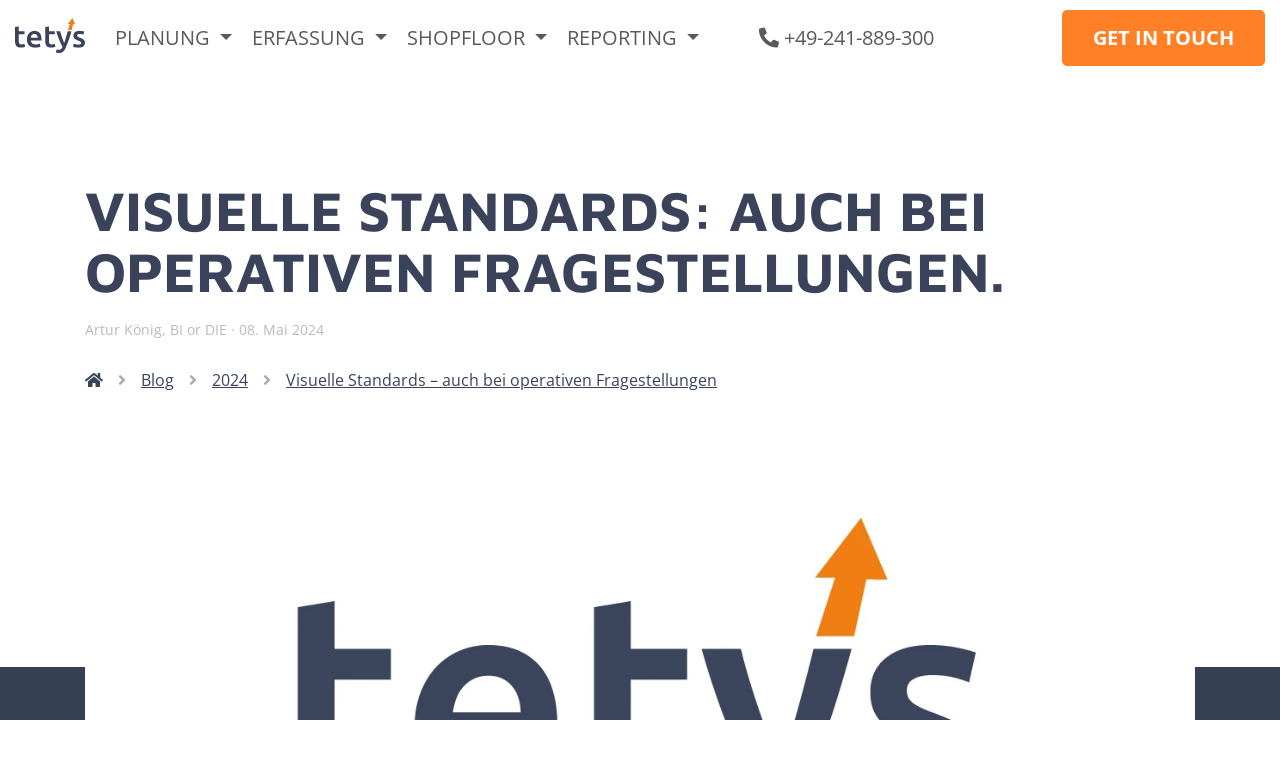

--- FILE ---
content_type: text/html; charset=utf-8
request_url: https://www.tetys.de/blog/2024/visuelle-standards-auch-bei-operativen-fragestellungen
body_size: 13339
content:
<!doctype html>
<html lang="de" dir="ltr">
<head>
	<meta charset="utf-8">
	<meta name="referrer" content="origin-when-cross-origin">
	<link rel="canonical" href="https://www.tetys.de/blog/2024/visuelle-standards-auch-bei-operativen-fragestellungen">
	<meta http-equiv="x-ua-compatible" content="ie=edge">
	<meta name="robots" content="noarchive, max-image-preview:large, max-snippet:-1, max-video-preview:-1">
	<meta name="notextanddatamining" content="true">
	<meta name="nochat" content="true">
	
	<meta http-equiv="content-language" content="de">

	<meta name="viewport" content="width=device-width, initial-scale=1">

	<meta name="apple-mobile-web-app-capable" content="yes">
	<meta name="apple-mobile-web-app-title" content="tetys">
	<meta name="apple-mobile-web-app-status-bar-style" content="black" />
    	<meta name="HandheldFriendly" content="True">
    	<meta name="mobile-web-app-capable" content="yes">
	<meta name="application-name" content="tetys">
	
	<meta name="format-detection" content="telephone=no">
	
	<link rel="alternate" hreflang="de" href="https://www.tetys.de/blog/2024/visuelle-standards-auch-bei-operativen-fragestellungen" />
	<link rel="alternate" hreflang="en" href="https://www.tetys.de/en/blog/2024/visual-standards-also-for-surgical-issues" />
	<link rel="alternate" hreflang="x-default" href="https://www.tetys.de/blog/2024/visuelle-standards-auch-bei-operativen-fragestellungen" />

	<meta name="description" content="Dieser Beitrag zeigt anhand des Einsatzes von VBA im Bereich der OEE-Analysen wie einfach und nachvollziehbar die Anwendung von Standards erfolgen kann. ">
	<meta name="keywords" content="">
	<meta name="publisher" content="tetys GmbH & Co. KG, Aachen, GER" />
	<meta name="geo.position" content="50.7914149;6.0625308">

		<meta name="author" content="Artur König, BI or DIE">
	
	<title>Visuelle Standards: auch bei operativen Fragestellungen.</title>

	<meta name="twitter:card" content="summary_large_image" />
	<meta property="twitter:site" content="@tetys">
	<meta property="twitter:url" content="https://www.tetys.de/blog/2024/visuelle-standards-auch-bei-operativen-fragestellungen">
	<meta property="twitter:title" content="Visuelle Standards: auch bei operativen Fragestellungen.">
	
	<meta property="og:site_name" content="tetys">
	<meta property="og:image" content="https://www.tetys.de/assets/img/og/tetys.jpg">
	<meta property="og:image:width" content="1200">
	<meta property="og:image:height" content="627">
	<meta property="og:url" content="https://www.tetys.de/blog/2024/visuelle-standards-auch-bei-operativen-fragestellungen">
	<meta property="og:locale" content="de">
	<meta property="og:title" content="Visuelle Standards: auch bei operativen Fragestellungen.">
	<meta property="og:description" content="Dieser Beitrag zeigt anhand des Einsatzes von VBA im Bereich der OEE-Analysen wie einfach und nachvollziehbar die Anwendung von Standards erfolgen kann. ">
	<meta property="og:type" content="article">

	<meta property="article:published_time" content="2024-05-08T08:00:50+02:00">
	<meta property="og:created_time" content="2024-05-08T08:00:50+02:00">

	<meta property="article:modified_time" content="2024-05-08T12:33:47+02:00">
	<meta property="og:updated_time" content="2024-05-08T12:33:47+02:00">
	
	<link rel="icon" href="/favicon.png" type="image/png" sizes="any">
	
	<link rel="manifest" href="/manifest.json">

	<meta name="msapplication-starturl" content="https://www.tetys.de/">
	<meta name="msapplication-config" content="/browserconfig.xml">
	<meta name="msapplication-TileColor" content="#fafafa">
	<meta name="msapplication-TileImage" content="/ms-icon-144x144.png">
	<meta name="theme-color" content="#fafafa">

		
	<link rel="stylesheet" href="/assets/vendor/bootstrap-5.3.2-dist/css/bootstrap.min.css" />
	<link rel="stylesheet" href="/assets/vendor/fontawesome-free-5.15.4-web/css/all.min.css" />
	<link rel="stylesheet" href="/assets/css/ranges.css" />
	<link rel="stylesheet" href="/assets/css/regular.css?temp=1768601084" />
	<link rel="stylesheet" href="/assets/css/nav.css" />

	<link type="text/plain" rel="author" href="/humans.txt" />

			<style>
.aLnk > ul li { margin-bottom:10px; }
.aLnk > ul li:last-of-type { margin-bottom:0; }
</style>
	</head>
<body data-device="isComputer">
	<nav class="navbar navbar-expand-lg">
		<div class="container-fluid mW">
			<a class="navbar-brand" href="/" title="Produktionsplanung">
								<svg role="graphics-document" title="tetys_Logo" width="100%" height="100%" viewBox="0 0 797 402" version="1.1" xmlns="http://www.w3.org/2000/svg" xmlns:xlink="http://www.w3.org/1999/xlink" xml:space="preserve" xmlns:serif="http://www.serif.com/" style="fill-rule:evenodd;clip-rule:evenodd;stroke-linejoin:round;stroke-miterlimit:2;" preserveAspectRatio="xMinYMid meet">
					<g transform="matrix(1,0,0,1,-22.73,-62.244)">
						<path d="M677.152,62.244L624.1,131.291L647.277,131.291L625.16,199.316L669.001,199.316L683.264,133.397L707.685,133.514L677.152,62.244Z" style="fill:rgb(240,125,23);fill-rule:nonzero;"></path>
						<path d="M22.73,325.025C22.73,337.208 23.783,348.033 25.892,357.52C28.001,367.006 31.626,375.086 36.781,381.759C41.932,388.434 48.9,393.53 57.683,397.041C66.465,400.552 77.409,402.309 90.531,402.309C101.299,402.309 110.669,401.198 118.632,398.972C126.592,396.749 133.036,394.583 137.954,392.474L130.93,358.751C127.416,360.153 122.672,361.68 116.701,363.315C110.73,364.958 103.879,365.775 96.151,365.775C84.909,365.775 76.943,362.613 72.262,356.293C67.574,349.968 65.235,339.429 65.235,324.676L65.235,249.848L130.576,249.848L130.576,214.367L65.235,214.367L65.235,158.864L22.73,165.891L22.73,325.025ZM163.956,345.225C167.698,356.816 173.438,366.888 181.169,375.435C188.895,383.988 198.735,390.663 210.677,395.459C222.621,400.257 236.672,402.663 252.831,402.663C259.156,402.663 265.36,402.309 271.45,401.61C277.538,400.906 283.221,400.028 288.488,398.972C293.759,397.919 298.44,396.749 302.542,395.459C306.637,394.174 309.856,392.946 312.202,391.77L306.582,356.991C301.664,359.1 294.928,361.094 286.382,362.965C277.829,364.842 268.404,365.774 258.103,365.774C240.536,365.774 227.127,361.734 217.879,353.654C208.626,345.574 203.416,334.157 202.246,319.404L323.445,319.404C323.674,317.064 323.85,314.431 323.969,311.499C324.086,308.574 324.144,305.94 324.144,303.598C324.144,272.451 317.059,249.031 302.892,233.337C288.721,217.648 268.991,209.8 243.698,209.8C232.922,209.8 222.384,211.851 212.083,215.946C201.774,220.049 192.641,226.135 184.681,234.215C176.718,242.295 170.333,252.426 165.538,264.601C160.732,276.782 158.336,290.949 158.336,307.109C158.336,320.93 160.205,333.634 163.956,345.225M202.595,288.137C203.299,282.754 204.585,277.486 206.462,272.331C208.334,267.184 210.967,262.615 214.366,258.631C217.759,254.652 221.917,251.429 226.836,248.969C231.754,246.511 237.491,245.283 244.049,245.283C250.373,245.283 255.818,246.394 260.387,248.62C264.951,250.846 268.817,253.888 271.978,257.753C275.14,261.618 277.537,266.183 279.18,271.453C280.816,276.721 281.638,282.286 281.638,288.137L202.595,288.137ZM367.002,325.025C367.002,337.208 368.058,348.033 370.164,357.52C372.273,367.006 375.901,375.086 381.057,381.759C386.204,388.434 393.177,393.53 401.956,397.041C410.74,400.552 421.685,402.309 434.804,402.309C445.572,402.309 454.942,401.198 462.908,398.972C470.865,396.749 477.309,394.583 482.227,392.474L475.203,358.751C471.687,360.153 466.948,361.68 460.974,363.315C455.003,364.958 448.152,365.775 440.424,365.775C429.184,365.775 421.219,362.613 416.535,356.293C411.851,349.968 409.511,339.429 409.511,324.676L409.511,249.848L474.851,249.848L474.851,214.367L409.511,214.367L409.511,158.864L367.003,165.891L367.003,325.025L367.002,325.025ZM622.043,214.367C616.679,236.385 610.735,259.159 604.21,282.695C597.676,306.232 590.683,328.424 583.224,349.265C578.756,339.199 574.287,328.307 569.822,316.595C565.352,304.887 561.125,293.117 557.13,281.289C553.133,269.464 549.43,257.813 546.021,246.336C542.606,234.865 539.731,224.206 537.378,214.367L492.064,214.367C501.702,248.566 512.697,280.885 525.046,311.325C537.395,341.772 550.274,369.876 563.682,395.636C558.974,406.641 553.507,414.782 547.272,420.049C541.033,425.321 532.392,427.954 521.335,427.954C513.101,427.954 504.747,426.315 496.279,423.036L488.55,457.111C491.832,458.747 496.694,460.273 503.146,461.68C509.59,463.082 516.099,463.786 522.664,463.786C532.513,463.786 541.186,462.671 548.69,460.449C556.187,458.22 562.988,454.653 569.086,449.734C575.179,444.816 580.69,438.609 585.612,431.115C590.537,423.618 595.344,414.605 600.033,404.067C625.041,347.391 647.017,284.159 665.954,214.365L622.043,214.365L622.043,214.367ZM714.258,364.019C705.474,361.681 697.92,359.221 691.599,356.642L684.222,392.123C688.2,393.762 695.11,395.934 704.946,398.623C714.781,401.311 727.779,402.663 743.938,402.663C768.058,402.663 786.622,398.149 799.621,389.136C812.618,380.125 819.116,366.832 819.116,349.266C819.116,341.069 818.063,334.045 815.954,328.188C813.85,322.337 810.509,317.122 805.944,312.557C801.375,307.99 795.58,303.895 788.553,300.259C781.529,296.631 772.976,292.945 762.91,289.197C756.815,287.086 751.668,285.04 747.453,283.048C743.235,281.061 739.839,279.069 737.264,277.077C734.685,275.087 732.875,272.92 731.818,270.579C730.765,268.239 730.236,265.544 730.236,262.499C730.236,256.411 732.928,251.904 738.316,248.972C743.701,246.047 750.728,244.583 759.394,244.583C768.995,244.583 777.426,245.461 784.689,247.218C791.942,248.973 797.917,250.904 802.606,253.013L810.332,218.588C805.414,216.716 798.037,214.782 788.202,212.788C778.365,210.802 768.056,209.804 757.289,209.804C735.975,209.804 719.111,214.668 706.701,224.384C694.286,234.102 688.081,247.392 688.081,264.254C688.081,272.921 689.426,280.24 692.121,286.211C694.813,292.181 698.501,297.277 703.188,301.491C707.869,305.706 713.428,309.396 719.875,312.558C726.313,315.72 733.397,318.704 741.128,321.516C753.772,326.204 762.847,330.532 768.351,334.513C773.853,338.499 776.609,343.531 776.609,349.617C776.609,356.178 774.027,360.805 768.88,363.492C763.725,366.189 755.532,367.532 744.29,367.532C733.051,367.53 723.037,366.365 714.258,364.019" style="fill:rgb(58,67,90);fill-rule:nonzero;"></path>
					</g>
				</svg>
			</a>
			<button class="navbar-toggler" type="button" data-bs-toggle="collapse" data-bs-target="#navbarSupportedContent" aria-controls="navbarSupportedContent" aria-expanded="false" aria-label="Toggle navigation">
				<span class="navbar-toggler-icon"></span>
			</button>
			<div class="collapse navbar-collapse" id="navbarSupportedContent">
				<ul class="navbar-nav me-auto mb-2 mb-lg-0">
					<li class="nav-item dropdown">
						<a class="nav-link dropdown-toggle" href="#" role="button" data-bs-toggle="dropdown" aria-expanded="false">
							Planung
						</a>
						<ul class="dropdown-menu">
														<li><a class="dropdown-item" href="/auftragsplanung" title="Digitale Auftragsplanung ist die Evolution der Fabrikation">Auftragsplanung</a></li>
															<li><a class="dropdown-item" href="/personaleinsatz" title="Personaleinsatzplanung in der Fabrikation">Personaleinsatz</a></li>
															<li><a class="dropdown-item" href="/werkzeugbau" title="Werkzeugbau ist das Rückgrat moderner Fertigungsindustrie">Werkzeugbau</a></li>
															<li><a class="dropdown-item" href="/qualitaetspruefung" title="Qualitätsprüfung in der modernen Produktion">Qualitätsprüfung</a></li>
															<li><a class="dropdown-item" href="/wartung-instandhaltung" title="Wartung und Instandhaltung in modernen Fabriken">Wartung/Instandhaltung</a></li>
													</ul>
					</li>
					<li class="nav-item dropdown">
						<a class="nav-link dropdown-toggle" href="#" role="button" data-bs-toggle="dropdown" aria-expanded="false">
							Erfassung
						</a>
						<ul class="dropdown-menu">
														<li><a class="dropdown-item" href="/betriebsdaten" title="Betriebsdatenerfassung – Optimierung bis Steigerung">Betriebsdaten</a></li>
															<li><a class="dropdown-item" href="/maschinendaten" title="Maschinendatenerfassung – Essens der Effizienz">Maschinendaten</a></li>
															<li><a class="dropdown-item" href="/prozessdaten" title="Optimierung der Produktion durch Prozessdatenerfassung">Prozessdaten</a></li>
															<li><a class="dropdown-item" href="/energiedaten" title="Energiedatenerfassung zu CO2-Effizienz und Klimaneutralität">Energiedaten</a></li>
													</ul>
					</li>
					<li class="nav-item dropdown">
						<a class="nav-link dropdown-toggle" href="#" role="button" data-bs-toggle="dropdown" aria-expanded="false">
							Shopfloor
						</a>
						<ul class="dropdown-menu">
														<li><a class="dropdown-item" href="/werkzeug-management" title="Werkzeug-Management – Schaltzentrale Ihrer Produktion">Werkzeug-Management</a></li>
															<li><a class="dropdown-item" href="/einrichtdisposition" title="Optimierung dank Einrichtdisposition">Einrichtdisposition</a></li>
															<li><a class="dropdown-item" href="/dnc-einstelldatenverwaltung" title="Optimierte Produktion – dank DNC-Einstelldatenverwaltung">DNC-Einstelldatenverwaltung</a></li>
															<li><a class="dropdown-item" href="/qualitaetssicherung" title="Gewährleistung von Spitzenleistung durch Qualitätssicherung">Qualitätssicherung</a></li>
															<li><a class="dropdown-item" href="/eskalationsmanagement" title="Effiziente Reaktion auf Störungen mit cleverem Eskalationsmanagement ">Eskalationsmanagement</a></li>
															<li><a class="dropdown-item" href="/intralogistik" title="Intralogistik – die unsichtbare Lebensader jedes Unternehmens">Intralogistik</a></li>
															<li><a class="dropdown-item" href="/chargen-rueckverfolgung" title="Chargen-Rückverfolgung – Qualitätssicherung im Fokus ">Chargen-Rückverfolgung</a></li>
													</ul>
					</li>
					<li class="nav-item dropdown">
						<a class="nav-link dropdown-toggle" href="#" role="button" data-bs-toggle="dropdown" aria-expanded="false">
							Reporting
						</a>
						<ul class="dropdown-menu">
														<li><a class="dropdown-item" href="/hallendiagramm" title="Optimale Produktionssteuerung mit Hallendiagramm">Hallendiagramm</a></li>
															<li><a class="dropdown-item" href="/power-bi" title="Produktivität mit Power-BI und tetys">Power-BI</a></li>
															<li><a class="dropdown-item" href="/insight-board" title="Insight Board – unser Dashboard für visualisierte Prozesse">Insight Board</a></li>
													</ul>
					</li>
					<li class="nav-item my-3 my-lg-0 text-center text-lg-left">
						<a class="nav-link" href="tel:+49241889300" onclick="basics.calling()"><i class="fas fa-phone fa-rotate-180 fa-flip-horizontal"></i> <span id="phone-number">+49-241-889-300</span></a>
					</li>
					<li class="nav-item text-center text-lg-left dropdown">
						<a class="nav-link dropdown-toggle" href="#" role="button" data-bs-toggle="dropdown" aria-expanded="false">
							<i class="fas fa-globe-europe"></i> DE						</a>
						<ul class="dropdown-menu tAc">
														<li><a class="nav-link" href="/en/blog/2024/visual-standards-also-for-surgical-issues"><i class="fas fa-globe-europe"></i> EN</a></li>						</ul>
					</li>
				</ul>
				<div class="d-flex justify-content-center justify-content-lg-start my-3 my-lg-0">
					<a class="tetysBtn orange" href="/kontakt" title="Kontaktformular der Firma tetys"><span class="d-lg-none d-xl-block">get in touch</span> <i class="d-none d-lg-block d-xl-none fas fa-envelope" style="padding:5px 0"></i></a>
				</div>
			</div>
		</div>
	</nav>

	<main>
	<article class="mt-10">
	<header class="blogging">
		<div class="container">
			<div class="row pt-lg-5">
				<div class="headline col-12">
					<h1 class="noLiner">Visuelle Standards: auch bei operativen Fragestellungen.</h1>
					<span></span>
				</div>
			</div>
			<div class="row">
				<div class="col-12">
					<small>Artur König, BI or DIE &middot; 08. Mai 2024</small>
				</div>
			</div>
		</div>
	</header>

	
	<div class="container">
		<div class="row">
			<div class="col-12 my-4">
				<nav role="breadcrumb">
					<ul class="breadcrumb"><li><a href="/" title="tetys – Better today. Excellent tomorrow."><i class="fas fa-home blue"></i></a></li><li aria-disabled="true"><i class="fas fa-angle-right gray"></i></li><li><a class="link" href="/blog">Blog</a></li><li aria-disabled="true"><i class="fas fa-angle-right gray"></i></li><li><a class="link" href="/blog/2024">2024</a></li><li aria-disabled="true"><i class="fas fa-angle-right gray"></i></li><li><a class="link" href="/blog/2024/visuelle-standards-auch-bei-operativen-fragestellungen">Visuelle Standards – auch bei operativen Fragestellungen</a></li></ul>				</nav>
			</div>
		</div>
	</div>
    <section class="pRe mb-10">
        <div class="container gotBar" data-teaser="1">
            <div class="col-12">
                <figure>
                    <img src="index.php?rex_media_type=tetys-webp-only&amp;rex_media_file=blogdefault.webp" alt="tetys Blog Default Picture" arial-label="tetys Blog Default Picture" loading="lazy" style="width:100%; border-radius:5px;">
                    <figcaption class="image-caption py-2">
                        <span></span>
                        <span></span>
                    </figcaption>
                </figure>
            </div>
        </div>

        <aside class="blueStripe2"></aside>
    </section>

    <hr class="section-divider mb-5">

    <section>
		<div class="container">            
	<div class="row">
		<div class="blogpost col-12 offset-lg-2 col-lg-8 mb-5 aLnk">
			<p>In operativen Prozessen wie der Produktion sind Reporting-Standards weniger verbreitet, was aber nicht bedeutet, dass sie dort weniger gut funktionieren. Dieser Beitrag zeigt anhand des Einsatzes von Visual Business Analytics (VBA) im Bereich der OEE-Analysen, wie einfach und nachvollziehbar die Anwendung von Standards in der Produktion erfolgen kann. Schichtenkonzept, Struktur, Einheitlichkeit und der Fokus auf Abweichungen funktionieren auch in diesem Bereich sehr gut, so dass Standards auch in dynamischen und komplexen Umgebungen einen erheblichen Mehrwert bieten können.</p>
		</div>
	</div>
	<div class="row">
		<div class="headline cntr mb-4">
			<h2 class="cntr">Brauchen wir visuelle Standards?</h2>
					</div>
	</div>
	
	<div class="row">
		<div class="blogpost col-12 offset-lg-2 col-lg-8 mb-5 aLnk">
			<p>Eine Google-Suche nach dem Begriff <span lang="en">„Dashboard“</span> führt zu vielen bunten Grafiken, die eins nicht haben: eine einheitliche Logik und Gestaltung. Im Gegensatz zu anderen Bereichen, wie z. B. Kartographie oder Musik, hat sich bei der grafischen Darstellung von Kennzahlen kein einheitlicher Standard durchgesetzt.</p>
<p>Standards in diesem Bereich sind aber durchaus vorhanden, und am bekanntesten dürften die <a title="IBCS Standards" href="https://www.ibcs.com/de/ibcs-standards-1-2/" rel="nofollow">International Business Communication Standards</a> (IBCS) sein. Am meisten verbreitet ist dieser Standard im Finanzbereich, im <span lang="en">Controlling</span> oder bei einer übergreifenden Darstellung von Kennzahlen, was auch die Beispiele auf der Webseite von IBCS widerspiegeln.</p>
<p>Ein weiterer Standard bzw. <span lang="en">Good Practice</span> basiert auf dem Buch <a title="Visual Business Analytics" href="https://dpunkt.de/produkt/visual-business-analytics-2/" rel="nofollow">Visual Business Analytics</a> [Kohlhammer, Proff, Wiener] aus dem Jahr 2018. Das Buch erweitert diese Ideen durch Anpassung an moderne, interaktive BI-Werkzeuge und zeigt, dass die Entwicklung von Standards auch die technologischen Fortschritte berücksichtigen muss.</p>
<p>Visuelle Standards bieten einige offensichtliche Vorteile:</p>
<ul>
<li>Vergleichbarkeit: Einheitliche Gestaltung erleichtert das schnelle Erfassen und Vergleichen von Informationen über verschiedene Berichte und Dashboards hinweg.</li>
<li>Verständlichkeit: Standardisierte Visualisierungen können dazu beitragen, Missverständnisse zu vermeiden, da sie eine konsistente Interpretation der dargestellten Daten ermöglichen.</li>
<li>Effizienz: Standards reduzieren die Zeit und den Aufwand, die für das Design von individuellen Lösungen benötigt werden, und bieten gleichzeitig eine professionelle Qualität der Darstellung.</li>
</ul>
		</div>
	</div>
	<div class="row">
		<div class="headline cntr mb-4">
			<h2 class="cntr">Warum sind Standards nicht überall?</h2>
					</div>
	</div>
	
	<div class="row">
		<div class="blogpost col-12 offset-lg-2 col-lg-8 mb-5 aLnk">
			<p>Dennoch kann nicht von einer flächendeckenden Durchsetzung von Standards gesprochen werden. Sogar innerhalb von Organisationen ist es nicht selbstverständlich, über verschiedene Prozesse und Bereiche hinweg einheitlichen Standards zu folgen.</p>
<p>Einige Gründe dafür sind erfahrungsgemäß:</p>
<ul>
<li>Vielfalt an Werkzeugen und Anwendungen: Viele Organisationen nutzen verschiedene Tools, die keine einheitlichen Darstellungen haben.</li>
<li>Organisationsspezifische Bedürfnisse: Unterschiedliche Prozesse und Anforderungen in verschiedenen Bereichen einer Organisation können die Anwendung einheitlicher Standards erschweren. Zumindest ist die Argumentation oft so.</li>
<li>Individuelle Vorlieben: Einige Designer und Analysten könnten argumentieren, dass strikte Standards die kreative und innovative Nutzung von Visualisierungen einschränken können. Dies ist umso mehr der Fall, je weniger harte Vorgaben es in einem Bereich gibt. Deshalb ist beispielsweise das Controlling in der Regel weniger anfällig für diese Art Kreativität ist als das Marketing.</li>
</ul>
<p>Wenn die zahlreichen Möglichkeiten moderner BI-Werkzeuge mit dem Fehlen von Standards zusammenkommen, entfaltet sich die Kreativität der einzelnen Anwender gerne sehr frei und Informationssicht wird so verstanden, dass sich viele gedrängte Liniendiagramme und gestapelte Säulen in Darstellungen verschiedener Größen und Skalierungen wiederfinden.</p>
		</div>
	</div>
	<div class="row">
		<div class="headline cntr mb-4">
			<h2 class="cntr">Herausforderungen beim Reporting in der Produktion</h2>
					</div>
	</div>
	
	<div class="row">
		<div class="blogpost col-12 offset-lg-2 col-lg-8 mb-5 aLnk">
			<p>Vergleichsweise selten sind <span lang="en">Reporting</span>-Standards in operativen Prozessen wie der Produktion anzutreffen. Teilweise hält sich hartnackig die Meinung, dass Standards in operativen Prozessen gar nicht umsetzbar sind, sondern eben nur etwas für Finanzen, <span lang="en">Controlling</span> und Statistiken sind.</p>
<p>Dabei spielt das <span lang="en">Reporting</span> in der Produktion eine durchaus wichtige Rolle. Es ist aber von Natur aus zweigeteilt: Einerseits gibt es das operative <span lang="en">Reporting</span>, das oft sehr nah an den Maschinen selbst stattfindet und andererseits ein übergreifendes <span lang="en">Reporting</span>, wo Daten aggregiert werden. Das operative Reporting verlässt sich wegen der erforderlichen Zeitnähe und der lange nicht einfach umzusetzenden Integration von spezifischen <span lang="en">Reporting</span>-Werkzeugen oft auf integrierte Auswertungen der operativen Systeme.</p>
<p>Diese können pro Maschine unterschiedlich aussehen und werden nicht mit der Perspektive einer möglichen Konsolidierung und Integration in ein übergreifendes Reporting konzipiert. Inzwischen halten moderne BI-Werkzeuge wie Microsoft Power BI immer mehr Einzug in das operative <span lang="en">Reporting</span> und ermöglichen auch dort vom „Silodenken“ im Bereich der Daten wegzukommen. Dadurch wird auch die Umsetzung von Standards möglich, was im Folgenden nach einer kurzen fachlichen Einführung in das Thema am Beispiel der OEE-Kennzahl gezeigt wird.</p>
		</div>
	</div>
	<div class="row">
		<div class="headline cntr mb-4">
			<h2 class="cntr">OEE-Kennzahl und dessen Nutzung</h2>
					</div>
	</div>
	
	<div class="row">
		<div class="blogpost col-12 offset-lg-2 col-lg-8 mb-5 aLnk">
			<p>Die OEE-Kennzahl (<span lang="en">Overall Equipment Effectiveness</span> oder Gesamtanlageneffektivität auf Deutsch) ist ein Indikator in der Produktionstechnik, der die Gesamtleistung von Fertigungsanlagen bewertet.</p>
<p>Sie setzt sich aus drei Hauptkomponenten zusammen:</p>
<ul>
<li>Verfügbarkeit: Diese Komponente misst die Ist-Laufzeit einer Maschine im Vergleich zur geplanten Laufzeit. Eine hohe Verfügbarkeit bedeutet, dass die Anlage während der geplanten Betriebszeiten weitgehend störungsfrei läuft, was auf eine effiziente Wartung und schnelle Behebung von Ausfällen hinweist.</li>
<li>Leistungsgrad: Der Leistungsgrad vergleicht die tatsächlich produzierte Menge mit der unter idealen Bedingungen erreichbaren Menge (Plan-Menge). Er zeigt, wie gut die Anlage während der Betriebszeit genutzt wird. Ein niedriger Leistungsgrad kann auf Probleme wie Maschinenausfälle, suboptimale Einstellungen oder langsamere Arbeitsgeschwindigkeiten hinweisen.</li>
<li>Qualitätsrate: Diese Rate wird berechnet, indem die Summe aus Ausschuss und Nacharbeit von der Gesamtproduktion abgezogen und das Ergebnis ins Verhältnis zur Gesamtproduktion gesetzt wird. Eine hohe Qualitätsrate nahe 100 % deutet darauf hin, dass die meisten Produkte die Qualitätsanforderungen erfüllen und nur wenig Nachbearbeitung benötigen.</li>
</ul>
<p>Als Produkt dieser drei Kennzahlen bietet die OEE-Kennzahl eine umfassende Sicht auf die Effizienz von Anlagen und Produktionsprozessen. Sie hilft dabei, Bereiche mit Verbesserungspotenzial zu identifizieren und Probleme einzugrenzen, z. B. die Häufung von Ausfällen oder Qualitätsproblemen an einzelnen Maschinen.</p>
		</div>
	</div>
	<div class="row">
		<div class="headline cntr mb-4">
			<h2 class="cntr">Nutzung der OEE in geführten Dashboards</h2>
					</div>
	</div>
	
	<div class="row">
		<div class="blogpost col-12 offset-lg-2 col-lg-8 mb-5 aLnk">
			<p>Da die OEE als aggregierte Kennzahl sehr gut für Vergleiche geeignet ist, bietet sie sich als ein perfekter als Startpunkt in einem <span lang="en">Monitoring Dashboard an</span>, um Anlagen zu identifizieren, die „auffällig“ sind und diese dann im Detail genauer zu betrachten.</p>
<p>Sie eignet sich somit gut für die <span lang="en">Landingpage</span>, um eine schnelle Navigation von einem übergreifenden Level zu ermöglichen – ganz ohne langwierige manuelle Suche und Filter. Die Aufteilung in Kacheln ist hier ideal, da die OEE pro Anlage eine deutlich bessere Aussagekraft hat und das Saldieren über verschiedenen Anlagen zumindest kritisch betrachtet werden sollte, da diese verschiedene Soll-Vorgaben haben können und somit nicht zwangsweise vergleichbar sind.</p>
		</div>
	</div>
	<div class="row align-items-center">
		<div class="col-12 col-lg-12 mb-5 text-center"><img src="index.php?rex_media_type=tetys-webp&amp;rex_media_file=monitoringdashboard.png" alt="Monitoring Dashboard by BI or DIE" aria-label="Monitoring Dashboard by BI or DIE" class="img-fluid"></div>	</div>
	<div class="row">
		<div class="blogpost col-12 offset-lg-2 col-lg-8 mb-5 aLnk">
			<p>Auf dem Detail-Level findet anschließend die eigentliche Suche nach den Ursachen statt – und dabei wäre die OEE weniger hilfreich als deren drei Bestandsteile Verfügbarkeit, Leistungsrad und Qualitätsrate. Auffälligkeiten dieser einzelnen Kennzahlen weisen schnell darauf hin, in welchem Bereich ein Problem existiert und ermöglichen eine schnelle Reaktion.</p>
<p>Zudem sind alle drei Kennzahlen Prozentwerte und besitzen gemäß Ihrer Definition einen Referenzwert, mit dem sie verglichen werden. Darum sind Abweichungen, die im <span lang="en">Visual Business Analytics</span> Modell eine zentrale Rolle spielen, offensichtlich und intuitiv darstellbar.</p>
		</div>
	</div>
	<div class="row align-items-center">
		<div class="col-12 col-lg-12 mb-5 text-center"><img src="index.php?rex_media_type=tetys-webp&amp;rex_media_file=abweichungschart.png" alt="Abweichungschart by BI or DIE" aria-label="Abweichungschart by BI or DIE" class="img-fluid"></div>	</div>
	<div class="row">
		<div class="blogpost col-12 offset-lg-2 col-lg-8 mb-5 aLnk">
			<p>Dieses Vorgehen passt gut in das Konzept des <span lang="en">Visual Business Analytics</span>, wo die klare Visualisierung von Abweichungen und Trends entscheidend ist, um schnelle und fundierte Entscheidungen zu ermöglichen. Die Integration der OEE in ein <span lang="en">Dashboard</span> schafft somit nicht nur einen Überblick, sondern dient auch als effizientes Werkzeug für tiefere Analysen und das proaktive Management von Produktionsanlagen.</p>
		</div>
	</div>
	<div class="row">
		<div class="headline cntr mb-4">
			<h2 class="cntr">Nutzung der OEE in analytischen Dashboards</h2>
					</div>
	</div>
	
	<div class="row">
		<div class="blogpost col-12 offset-lg-2 col-lg-8 mb-5 aLnk">
			<p>Die OEE und ihre Bestandteile eignen sich zudem gut, um Abhängigkeiten zu untersuchen, z. B. ob die ambitionierten Plan-Vorgaben im Bereich Laufzeit und Produktionsmenge zu mehr Ausschuss und damit schlechterer Qualität führen. An dieser Stelle sind die analytischen <span lang="en">Dashboards</span> des <span lang="en">Visual Business Analytics</span> (VBA) sehr nützlich und sinnvoll einsetzbar.</p>
<p>Einsetzbar sind hier das Struktur- oder das Portfolio-Dashboard, um verschiedene Kennzahlen gegenüberzustellen und Zusammenhänge zu erkennen. Eine sinnvolle Visualisierung ist hier der <span lang="en">Scatterplot</span>:</p>
		</div>
	</div>
	<div class="row align-items-center">
		<div class="col-12 col-lg-12 mb-5 text-center"><img src="index.php?rex_media_type=tetys-webp&amp;rex_media_file=scatterplot.png" alt="Scatterplot by BI or DIE" aria-label="Scatterplot by BI or DIE" class="img-fluid"></div>	</div>
	<div class="row">
		<div class="blogpost col-12 offset-lg-2 col-lg-8 mb-5 aLnk">
			<p>Die einzelnen Kreise können dabei wahlweise für Anlagen, Anlagentypen sowie einzelne Tage oder Schichten stehen – je nachdem, auf welcher Ebene auffällige Zusammenhänge nachvollzogen werden sollen.</p>
		</div>
	</div>
	<div class="row">
		<div class="blogpost col-12 offset-lg-2 col-lg-8 mb-5 aLnk">
			<p>Artur König und Michael Tenner sind Power BI Experten bei <span lang="en">BI or DIE</span> und wenn sie sich nicht gerade an neuen <span lang="en">Dashboards</span>, Datenmodellen und kreativen technischen Lösungen basteln, teilen sie ihr Wissen gerne online.</p>
<p>Demnächst sind beide auch live im Power BI or DIE Live-Stream zu sehen, wobei das Thema des Blogs besonders in der Session von Michael aufgegriffen wird: <a title="Blog: BI or DIE" href="https://www.biordie.com/power-bi-or-die">Blog: BI or DIE</a></p>
<p>LinkedIn: <a href="https://www.linkedin.com/in/datakoenigartur/" rel="nofollow">Artur König</a> · <a href="https://www.linkedin.com/in/michael-tenner-5b885970/" rel="nofollow">Michael Tenner</a></p>
		</div>
	</div>
    <aside class="my-8">
        <p class="text-center mb-4"><small>Jetzt teilen!</small></p>
        <ul class="bookmarkers" role="list" aria-label="Jetzt teilen!">
            <li><a href="javascript:basics.share('fb')" rel="nofollow" aria-label="share @ facebook"><i class="fab fa-facebook-f"></i></a></li>
            <li><a href="javascript:basics.share('xi')" rel="nofollow" aria-label="share @ xing"><i class="fab fa-xing"></i></a></li>
            <li><a href="javascript:basics.share('in')" rel="nofollow" aria-label="share @ linkedin"><i class="fab fa-linkedin"></i></a></li>
            <li><a href="javascript:basics.share('tw')" rel="nofollow" aria-label="share @ X/twitter">
				<svg class="pRe" style="top:-2px; width:20px" xmlns="http://www.w3.org/2000/svg" viewBox="0 0 1200 1227" fill="none"><title id="at-svg-twitter-2">Twitter</title><path d="M714.163 519.284L1160.89 0H1055.03L667.137 450.887L357.328 0H0L468.492 681.821L0 1226.37H105.866L515.491 750.218L842.672 1226.37H1200L714.137 519.284H714.163ZM569.165 687.828L521.697 619.934L144.011 79.6944H306.615L611.412 515.685L658.88 583.579L1055.08 1150.3H892.476L569.165 687.854V687.828Z" fill="#ffffff"></path></svg>
			</a></li>
            <li><a href="javascript:basics.share('wa')" rel="nofollow" aria-label="share @ whatsapp"><i class="fab fa-whatsapp"></i></a></li>
            <li><a href="javascript:basics.shareByEmail();" rel="nofollow" aria-label="share by email"><i class="far fa-envelope"></i></a></li>
        </ul>
    </aside>

        </div>
	</section>
	</article>
	</main>
    <section id="prefooter">
        <div class="container">
            <div class="row mb-4">
                <div class="col-12 col-lg-3">
                    <address class="mb-5">
                        <p>
                            <img class="sized" src="/assets/img/logo.png" alt="tetys Logo">
                            <strong>tetys GmbH & Co. KG</strong><br>
                            Kackertstraße 10<br>
                            52072 Aachen/Germany
                        </p>
                        <p>
                            Phone: +49-241-889-300<br>
                            Fax: +49-241-87 07 87<br>
                            info@tetys.de
                        </p>
                        <p>
                            <strong>Join our team:</strong><br>
                            careers@tetys.de
                        </p>
                    </address>
                </div>
                <div class="col-6 col-lg-3">
                    <span class="h6">Information</span>
                    <ul class="mt-2">
                        								<li><a href="/news" title="News und Neuigkeiten der Firma tetys">News</a></li>
															<li><a href="/ueber-uns" title="Über uns – die Firma tetys stellt sich vor">Über uns</a></li>
															<li><a href="/karriere" title="Karriere und Hochschule bei tetys">Karriere</a></li>
															<li><a href="/referenzen" title="Referenzen und Kunden der Firma tetys">Referenzen</a></li>
															<li><a href="/engagement" title="Engagement – Miteinander und Füreinander">Engagement</a></li>
															<li><a href="/events" title="Events, Veranstaltungen und mehr">Events</a></li>
															<li><a href="/downloads" title="Downloads von Anwenderberichten und Broschüren">Downloads</a></li>
															<li><a href="/partner" title="Zusammenarbeit und Respekt – unsere wertvollen Partner">Partner</a></li>
															<li><a href="/glossar" title="Das tetys Glossar für unsere Software">Glossar</a></li>
															<li><a href="/blog" title="tetys Blog – von Menschen für Menschen">Blog</a></li>
							                    </ul>
                </div>
                <div class="col-6 col-lg-3">
                    <span class="h6">Fokus</span>
                    <ul class="mt-2">
                        								<li><a href="/kundenzufriedenheit" title="Kundenzufriedenheit – ein fundamentales Ziel">Kundenzufriedenheit</a></li>
															<li><a href="/profitabilitaet" title="Profitabilität – Bedeutung in der Unternehmensführung">Profitabilität</a></li>
															<li><a href="/nachhaltigkeit" title="Nachhaltigkeit ist eine globale Verpflichtung">Nachhaltigkeit</a></li>
															<li><a href="/intelligence" title="Intelligence – Integration von KI in Produktionsprozesse">Intelligence</a></li>
															<li><a href="/service" title="Service der Firma tetys">Service</a></li>
							                    </ul>
                </div>
                <div class="col-6 col-lg-3 mt-4 mt-lg-0">
                    <span class="h6">Industrie</span>
                    <ul class="mt-2 mb-5">
                        								<li><a href="/kunststoff" title="Kunststoff, Polymere und Monomere">Kunststoff</a></li>
															<li><a href="/lebensmittel" title="Lebensmittel und seine Herausforderungen">Lebensmittel</a></li>
							                    </ul>
                </div>
            </div>

            <div class="row">
                <div class="text-end">
                    <a id="scrollup" href="javascript:basics.scrollTo('html');" title="... scroll back to top of page"><i class="fas fa-angle-up"></i></a>
                </div>
            </div>
        </div>
    </section>

    <footer>
		<div class="container py-4">
			<div class="row">
				<div class="col-lg-4 text-center text-lg-start">
					Better today. Excellent tomorrow.
				</div>
				<div class="col-lg-2 tAc socials py-4 py-sm-3 py-lg-0"><a href="https://www.instagram.com/diefirmatetys/?hl=de" title="tetys auf Instagram" rel="nofollow"><i class="fab fa-instagram"></i></a><a href="https://www.linkedin.com/company/tetys-gmbh-co-kg/" title="tetys auf LinkedIn" rel="nofollow"><i class="fab fa-linkedin"></i></a>				</div>
				<div class="col-lg-2 tAc socials py-4 py-sm-3 py-lg-0">
					<a href="/blog/2024/visuelle-standards-auch-bei-operativen-fragestellungen">DE</a> &middot; <a href="/en/blog/2024/visual-standards-also-for-surgical-issues">EN</a>
				</div>
				<div class="col-lg-4 regulars text-center text-lg-end">
					<a href="/impressum" title="Impressum der tetys GmbH &amp; Co. KG" aria-label="Impressum der tetys GmbH &amp; Co. KG">Impressum</a>
					<a href="/agb" title="Allgemeine Geschäftsbedingungen" aria-label="Allgemeine Geschäftsbedingungen">AGB</a>
					<a href="/datenschutz" title="Datenschutz der tetys GmbH &amp; Co. KG" aria-label="Datenschutz der tetys GmbH &amp; Co. KG">Datenschutz</a>
				</div>
			</div>
		</div>
	</footer>

	<script src="/assets/vendor/bootstrap-5.3.2-dist/js/bootstrap.bundle.min.js"></script>
	<script src="/assets/vendor/jquery/jquery.min.js"></script>
	<script>
	document.addEventListener("DOMContentLoaded", function() {
		if (!/bot|crawl|spider/i.test(navigator.userAgent)) {
		    var script = document.createElement('script');
		    script.src = '/assets/js/regulars.js';
		    script.async = true;
		    document.body.appendChild(script);
		}
	});
	</script>
	<script src="/assets/js/basics.js"></script>
	
	<script>
	
	</script>

	<noscript>Um die Website der <em>tetys GmbH & Co. KG</em> vollumfänglich nutzen zu können, benötigen Sie aktiviertes JavaScript im Browser.</noscript>

<!--// Auszeichnung //-->
<script type="application/ld+json">
{
  "@context": "https://schema.org",
  "@type": "Award",
  "name": "Service Champion Award",
  "recipient": {
    "@type": "Organization",
    "name": "tetys GmbH & Co. KG"
  },
  "description": "tetys GmbH & Co. KG wurde mit dem Service Champion Award ausgezeichnet – eine Anerkennung für exzellenten Kundenservice und höchste Kundenzufriedenheit.",
  "dateReceived": "2025-09-10",
  "image": "https://disq-trust.de/wp-content/uploads/2023/11/service-champions-siegel-300x300.png",
  "url": "https://disq-trust.de/service-champions/",
  "sponsor": {
    "@type": "Organization",
    "name": "DISQTrust"
  }
}
</script>

	
	<script type="application/ld+json" id="json-ld-data">
	{
		"@context": "http://schema.org",
		"@type": "WebSite",
		"@graph": [
			{
				"@type": "Organization",
				"name": "tetys GmbH & Co. KG",
				"contactPoint": {
					"@type": "ContactPoint",
					"telephone": "+49241889300",
					"contactType": "Kundenservice",
					"areaServed": "DE",
					"availableLanguage": ["de", "en"]
				},
				"sameAs": [
					"https://www.instagram.com/diefirmatetys/?hl=de",
					"https://www.linkedin.com/company/tetys-gmbh-co-kg/"
				]
			},
			{
				"@type": "article",
				"inLanguage":"de",
				"name" : "Visuelle Standards: auch bei operativen Fragestellungen.",
				"alternateName" : "tetys page",
				"headline": "Visuelle Standards: auch bei operativen Fragestellungen.",
				"description": "Dieser Beitrag zeigt anhand des Einsatzes von VBA im Bereich der OEE-Analysen wie einfach und nachvollziehbar die Anwendung von Standards erfolgen kann. ",
				"url" : "https://www.tetys.de/blog/2024/visuelle-standards-auch-bei-operativen-fragestellungen",
				"dateCreated":"2024-05-08T08:00:50+02:00",
				"datePublished":"2024-05-08T08:00:50+02:00",
				"dateModified":"2024-05-08T12:33:47+02:00"
			}
		]
	}
	</script>

</body>
</html>


--- FILE ---
content_type: text/css
request_url: https://www.tetys.de/assets/css/ranges.css
body_size: 3047
content:
.m-0{margin:0}.mt-0,.my-0{margin-top:0}.mr-0,.mx-0{margin-right:0}.mb-0,.my-0{margin-bottom:0}.ml-0,.mx-0{margin-left:0}.m-1{margin:.25rem}.mt-1,.my-1{margin-top:.25rem}.mr-1,.mx-1{margin-right:.25rem}.mb-1,.my-1{margin-bottom:.25rem}.ml-1,.mx-1{margin-left:.25rem}.m-2{margin:.5rem}.mt-2,.my-2{margin-top:.5rem}.mr-2,.mx-2{margin-right:.5rem}.mb-2,.my-2{margin-bottom:.5rem}.ml-2,.mx-2{margin-left:.5rem}.m-3{margin:1rem}.mt-3,.my-3{margin-top:1rem}.mr-3,.mx-3{margin-right:1rem}.mb-3,.my-3{margin-bottom:1rem}.ml-3,.mx-3{margin-left:1rem}.m-4{margin:1.5rem}.mt-4,.my-4{margin-top:1.5rem}.mr-4,.mx-4{margin-right:1.5rem}.mb-4,.my-4{margin-bottom:1.5rem}.ml-4,.mx-4{margin-left:1.5rem}.m-5{margin:3rem}.mt-5,.my-5{margin-top:3rem}.mr-5,.mx-5{margin-right:3rem}.mb-5,.my-5{margin-bottom:3rem}.ml-5,.mx-5{margin-left:3rem}.m-6{margin:3.5rem}.mt-6,.my-6{margin-top:3.5rem}.mr-6,.mx-6{margin-right:3.5rem}.mb-6,.my-6{margin-bottom:3.5rem}.ml-6,.mx-6{margin-left:3.5rem}.m-7{margin:4rem}.mt-7,.my-7{margin-top:4rem}.mr-7,.mx-7{margin-right:4rem}.mb-7,.my-7{margin-bottom:4rem}.ml-7,.mx-7{margin-left:4rem}.m-8{margin:4.5rem}.mt-8,.my-8{margin-top:4.5rem}.mr-8,.mx-8{margin-right:4.5rem}.mb-8,.my-8{margin-bottom:4.5rem}.ml-8,.mx-8{margin-left:4.5rem}.m-9{margin:5rem}.mt-9,.my-9{margin-top:5rem}.mr-9,.mx-9{margin-right:5rem}.mb-9,.my-9{margin-bottom:5rem}.ml-9,.mx-9{margin-left:5rem}.m-10{margin:6rem}.mt-10,.my-10{margin-top:6rem}.mr-10,.mx-10{margin-right:6rem}.mb-10,.my-10{margin-bottom:6rem}.ml-10,.mx-10{margin-left:6rem}.p-0{padding:0}.pt-0,.py-0{padding-top:0}.pr-0,.px-0{padding-right:0}.pb-0,.py-0{padding-bottom:0}.pl-0,.px-0{padding-left:0}.p-1{padding:.25rem}.pt-1,.py-1{padding-top:.25rem}.pr-1,.px-1{padding-right:.25rem}.pb-1,.py-1{padding-bottom:.25rem}.pl-1,.px-1{padding-left:.25rem}.p-2{padding:.5rem}.pt-2,.py-2{padding-top:.5rem}.pr-2,.px-2{padding-right:.5rem}.pb-2,.py-2{padding-bottom:.5rem}.pl-2,.px-2{padding-left:.5rem}.p-3{padding:1rem}.pt-3,.py-3{padding-top:1rem}.pr-3,.px-3{padding-right:1rem}.pb-3,.py-3{padding-bottom:1rem}.pl-3,.px-3{padding-left:1rem}.p-4{padding:1.5rem}.pt-4,.py-4{padding-top:1.5rem}.pr-4,.px-4{padding-right:1.5rem}.pb-4,.py-4{padding-bottom:1.5rem}.pl-4,.px-4{padding-left:1.5rem}.p-5{padding:3rem}.pt-5,.py-5{padding-top:3rem}.pr-5,.px-5{padding-right:3rem}.pb-5,.py-5{padding-bottom:3rem}.pl-5,.px-5{padding-left:3rem}.p-6{padding:3.5rem}.pt-6,.py-6{padding-top:3.5rem}.pr-6,.px-6{padding-right:3.5rem}.pb-6,.py-6{padding-bottom:3.5rem}.pl-6,.px-6{padding-left:3.5rem}.p-7{padding:4rem}.pt-7,.py-7{padding-top:4rem}.pr-7,.px-7{padding-right:4rem}.pb-7,.py-7{padding-bottom:4rem}.pl-7,.px-7{padding-left:4rem}.p-8{padding:4.5rem}.pt-8,.py-8{padding-top:4.5rem}.pr-8,.px-8{padding-right:4.5rem}.pb-8,.py-8{padding-bottom:4.5rem}.pl-8,.px-8{padding-left:4.5rem}.p-9{padding:5rem}.pt-9,.py-9{padding-top:5rem}.pr-9,.px-9{padding-right:5rem}.pb-9,.py-9{padding-bottom:5rem}.pl-9,.px-9{padding-left:5rem}.p-10{padding:6rem}.pt-10,.py-10{padding-top:6rem}.pr-10,.px-10{padding-right:6rem}.pb-10,.py-10{padding-bottom:6rem}.pl-10,.px-10{padding-left:6rem}.m-auto{margin:auto}.mt-auto,.my-auto{margin-top:auto}.mr-auto,.mx-auto{margin-right:auto}.mb-auto,.my-auto{margin-bottom:auto}.ml-auto,.mx-auto{margin-left:auto}@media (min-width:576px){.m-sm-0{margin:0}.mt-sm-0,.my-sm-0{margin-top:0}.mr-sm-0,.mx-sm-0{margin-right:0}.mb-sm-0,.my-sm-0{margin-bottom:0}.ml-sm-0,.mx-sm-0{margin-left:0}.m-sm-1{margin:.25rem}.mt-sm-1,.my-sm-1{margin-top:.25rem}.mr-sm-1,.mx-sm-1{margin-right:.25rem}.mb-sm-1,.my-sm-1{margin-bottom:.25rem}.ml-sm-1,.mx-sm-1{margin-left:.25rem}.m-sm-2{margin:.5rem}.mt-sm-2,.my-sm-2{margin-top:.5rem}.mr-sm-2,.mx-sm-2{margin-right:.5rem}.mb-sm-2,.my-sm-2{margin-bottom:.5rem}.ml-sm-2,.mx-sm-2{margin-left:.5rem}.m-sm-3{margin:1rem}.mt-sm-3,.my-sm-3{margin-top:1rem}.mr-sm-3,.mx-sm-3{margin-right:1rem}.mb-sm-3,.my-sm-3{margin-bottom:1rem}.ml-sm-3,.mx-sm-3{margin-left:1rem}.m-sm-4{margin:1.5rem}.mt-sm-4,.my-sm-4{margin-top:1.5rem}.mr-sm-4,.mx-sm-4{margin-right:1.5rem}.mb-sm-4,.my-sm-4{margin-bottom:1.5rem}.ml-sm-4,.mx-sm-4{margin-left:1.5rem}.m-sm-5{margin:3rem}.mt-sm-5,.my-sm-5{margin-top:3rem}.mr-sm-5,.mx-sm-5{margin-right:3rem}.mb-sm-5,.my-sm-5{margin-bottom:3rem}.ml-sm-5,.mx-sm-5{margin-left:3rem}.m-sm-6{margin:3.5rem}.mt-sm-6,.my-sm-6{margin-top:3.5rem}.mr-sm-6,.mx-sm-6{margin-right:3.5rem}.mb-sm-6,.my-sm-6{margin-bottom:3.5rem}.ml-sm-6,.mx-sm-6{margin-left:3.5rem}.m-sm-7{margin:4rem}.mt-sm-7,.my-sm-7{margin-top:4rem}.mr-sm-7,.mx-sm-7{margin-right:4rem}.mb-sm-7,.my-sm-7{margin-bottom:4rem}.ml-sm-7,.mx-sm-7{margin-left:4rem}.m-sm-8{margin:4.5rem}.mt-sm-8,.my-sm-8{margin-top:4.5rem}.mr-sm-8,.mx-sm-8{margin-right:4.5rem}.mb-sm-8,.my-sm-8{margin-bottom:4.5rem}.ml-sm-8,.mx-sm-8{margin-left:4.5rem}.m-sm-9{margin:5rem}.mt-sm-9,.my-sm-9{margin-top:5rem}.mr-sm-9,.mx-sm-9{margin-right:5rem}.mb-sm-9,.my-sm-9{margin-bottom:5rem}.ml-sm-9,.mx-sm-9{margin-left:5rem}.m-sm-10{margin:6rem}.mt-sm-10,.my-sm-10{margin-top:6rem}.mr-sm-10,.mx-sm-10{margin-right:6rem}.mb-sm-10,.my-sm-10{margin-bottom:6rem}.ml-sm-10,.mx-sm-10{margin-left:6rem}.p-sm-0{padding:0}.pt-sm-0,.py-sm-0{padding-top:0}.pr-sm-0,.px-sm-0{padding-right:0}.pb-sm-0,.py-sm-0{padding-bottom:0}.pl-sm-0,.px-sm-0{padding-left:0}.p-sm-1{padding:.25rem}.pt-sm-1,.py-sm-1{padding-top:.25rem}.pr-sm-1,.px-sm-1{padding-right:.25rem}.pb-sm-1,.py-sm-1{padding-bottom:.25rem}.pl-sm-1,.px-sm-1{padding-left:.25rem}.p-sm-2{padding:.5rem}.pt-sm-2,.py-sm-2{padding-top:.5rem}.pr-sm-2,.px-sm-2{padding-right:.5rem}.pb-sm-2,.py-sm-2{padding-bottom:.5rem}.pl-sm-2,.px-sm-2{padding-left:.5rem}.p-sm-3{padding:1rem}.pt-sm-3,.py-sm-3{padding-top:1rem}.pr-sm-3,.px-sm-3{padding-right:1rem}.pb-sm-3,.py-sm-3{padding-bottom:1rem}.pl-sm-3,.px-sm-3{padding-left:1rem}.p-sm-4{padding:1.5rem}.pt-sm-4,.py-sm-4{padding-top:1.5rem}.pr-sm-4,.px-sm-4{padding-right:1.5rem}.pb-sm-4,.py-sm-4{padding-bottom:1.5rem}.pl-sm-4,.px-sm-4{padding-left:1.5rem}.p-sm-5{padding:3rem}.pt-sm-5,.py-sm-5{padding-top:3rem}.pr-sm-5,.px-sm-5{padding-right:3rem}.pb-sm-5,.py-sm-5{padding-bottom:3rem}.pl-sm-5,.px-sm-5{padding-left:3rem}.p-sm-6{padding:3.5rem}.pt-sm-6,.py-sm-6{padding-top:3.5rem}.pr-sm-6,.px-sm-6{padding-right:3.5rem}.pb-sm-6,.py-sm-6{padding-bottom:3.5rem}.pl-sm-6,.px-sm-6{padding-left:3.5rem}.p-sm-7{padding:4rem}.pt-sm-7,.py-sm-7{padding-top:4rem}.pr-sm-7,.px-sm-7{padding-right:4rem}.pb-sm-7,.py-sm-7{padding-bottom:4rem}.pl-sm-7,.px-sm-7{padding-left:4rem}.p-sm-8{padding:4.5rem}.pt-sm-8,.py-sm-8{padding-top:4.5rem}.pr-sm-8,.px-sm-8{padding-right:4.5rem}.pb-sm-8,.py-sm-8{padding-bottom:4.5rem}.pl-sm-8,.px-sm-8{padding-left:4.5rem}.p-sm-9{padding:5rem}.pt-sm-9,.py-sm-9{padding-top:5rem}.pr-sm-9,.px-sm-9{padding-right:5rem}.pb-sm-9,.py-sm-9{padding-bottom:5rem}.pl-sm-9,.px-sm-9{padding-left:5rem}.p-sm-10{padding:6rem}.pt-sm-10,.py-sm-10{padding-top:6rem}.pr-sm-10,.px-sm-10{padding-right:6rem}.pb-sm-10,.py-sm-10{padding-bottom:6rem}.pl-sm-10,.px-sm-10{padding-left:6rem}.m-sm-auto{margin:auto}.mt-sm-auto,.my-sm-auto{margin-top:auto}.mr-sm-auto,.mx-sm-auto{margin-right:auto}.mb-sm-auto,.my-sm-auto{margin-bottom:auto}.ml-sm-auto,.mx-sm-auto{margin-left:auto}}@media (min-width:768px){.m-md-0{margin:0}.mt-md-0,.my-md-0{margin-top:0}.mr-md-0,.mx-md-0{margin-right:0}.mb-md-0,.my-md-0{margin-bottom:0}.ml-md-0,.mx-md-0{margin-left:0}.m-md-1{margin:.25rem}.mt-md-1,.my-md-1{margin-top:.25rem}.mr-md-1,.mx-md-1{margin-right:.25rem}.mb-md-1,.my-md-1{margin-bottom:.25rem}.ml-md-1,.mx-md-1{margin-left:.25rem}.m-md-2{margin:.5rem}.mt-md-2,.my-md-2{margin-top:.5rem}.mr-md-2,.mx-md-2{margin-right:.5rem}.mb-md-2,.my-md-2{margin-bottom:.5rem}.ml-md-2,.mx-md-2{margin-left:.5rem}.m-md-3{margin:1rem}.mt-md-3,.my-md-3{margin-top:1rem}.mr-md-3,.mx-md-3{margin-right:1rem}.mb-md-3,.my-md-3{margin-bottom:1rem}.ml-md-3,.mx-md-3{margin-left:1rem}.m-md-4{margin:1.5rem}.mt-md-4,.my-md-4{margin-top:1.5rem}.mr-md-4,.mx-md-4{margin-right:1.5rem}.mb-md-4,.my-md-4{margin-bottom:1.5rem}.ml-md-4,.mx-md-4{margin-left:1.5rem}.m-md-5{margin:3rem}.mt-md-5,.my-md-5{margin-top:3rem}.mr-md-5,.mx-md-5{margin-right:3rem}.mb-md-5,.my-md-5{margin-bottom:3rem}.ml-md-5,.mx-md-5{margin-left:3rem}.m-md-6{margin:3.5rem}.mt-md-6,.my-md-6{margin-top:3.5rem}.mr-md-6,.mx-md-6{margin-right:3.5rem}.mb-md-6,.my-md-6{margin-bottom:3.5rem}.ml-md-6,.mx-md-6{margin-left:3.5rem}.m-md-7{margin:4rem}.mt-md-7,.my-md-7{margin-top:4rem}.mr-md-7,.mx-md-7{margin-right:4rem}.mb-md-7,.my-md-7{margin-bottom:4rem}.ml-md-7,.mx-md-7{margin-left:4rem}.m-md-8{margin:4.5rem}.mt-md-8,.my-md-8{margin-top:4.5rem}.mr-md-8,.mx-md-8{margin-right:4.5rem}.mb-md-8,.my-md-8{margin-bottom:4.5rem}.ml-md-8,.mx-md-8{margin-left:4.5rem}.m-md-9{margin:5rem}.mt-md-9,.my-md-9{margin-top:5rem}.mr-md-9,.mx-md-9{margin-right:5rem}.mb-md-9,.my-md-9{margin-bottom:5rem}.ml-md-9,.mx-md-9{margin-left:5rem}.m-md-10{margin:6rem}.mt-md-10,.my-md-10{margin-top:6rem}.mr-md-10,.mx-md-10{margin-right:6rem}.mb-md-10,.my-md-10{margin-bottom:6rem}.ml-md-10,.mx-md-10{margin-left:6rem}.p-md-0{padding:0}.pt-md-0,.py-md-0{padding-top:0}.pr-md-0,.px-md-0{padding-right:0}.pb-md-0,.py-md-0{padding-bottom:0}.pl-md-0,.px-md-0{padding-left:0}.p-md-1{padding:.25rem}.pt-md-1,.py-md-1{padding-top:.25rem}.pr-md-1,.px-md-1{padding-right:.25rem}.pb-md-1,.py-md-1{padding-bottom:.25rem}.pl-md-1,.px-md-1{padding-left:.25rem}.p-md-2{padding:.5rem}.pt-md-2,.py-md-2{padding-top:.5rem}.pr-md-2,.px-md-2{padding-right:.5rem}.pb-md-2,.py-md-2{padding-bottom:.5rem}.pl-md-2,.px-md-2{padding-left:.5rem}.p-md-3{padding:1rem}.pt-md-3,.py-md-3{padding-top:1rem}.pr-md-3,.px-md-3{padding-right:1rem}.pb-md-3,.py-md-3{padding-bottom:1rem}.pl-md-3,.px-md-3{padding-left:1rem}.p-md-4{padding:1.5rem}.pt-md-4,.py-md-4{padding-top:1.5rem}.pr-md-4,.px-md-4{padding-right:1.5rem}.pb-md-4,.py-md-4{padding-bottom:1.5rem}.pl-md-4,.px-md-4{padding-left:1.5rem}.p-md-5{padding:3rem}.pt-md-5,.py-md-5{padding-top:3rem}.pr-md-5,.px-md-5{padding-right:3rem}.pb-md-5,.py-md-5{padding-bottom:3rem}.pl-md-5,.px-md-5{padding-left:3rem}.p-md-6{padding:3.5rem}.pt-md-6,.py-md-6{padding-top:3.5rem}.pr-md-6,.px-md-6{padding-right:3.5rem}.pb-md-6,.py-md-6{padding-bottom:3.5rem}.pl-md-6,.px-md-6{padding-left:3.5rem}.p-md-7{padding:4rem}.pt-md-7,.py-md-7{padding-top:4rem}.pr-md-7,.px-md-7{padding-right:4rem}.pb-md-7,.py-md-7{padding-bottom:4rem}.pl-md-7,.px-md-7{padding-left:4rem}.p-md-8{padding:4.5rem}.pt-md-8,.py-md-8{padding-top:4.5rem}.pr-md-8,.px-md-8{padding-right:4.5rem}.pb-md-8,.py-md-8{padding-bottom:4.5rem}.pl-md-8,.px-md-8{padding-left:4.5rem}.p-md-9{padding:5rem}.pt-md-9,.py-md-9{padding-top:5rem}.pr-md-9,.px-md-9{padding-right:5rem}.pb-md-9,.py-md-9{padding-bottom:5rem}.pl-md-9,.px-md-9{padding-left:5rem}.p-md-10{padding:6rem}.pt-md-10,.py-md-10{padding-top:6rem}.pr-md-10,.px-md-10{padding-right:6rem}.pb-md-10,.py-md-10{padding-bottom:6rem}.pl-md-10,.px-md-10{padding-left:6rem}.m-md-auto{margin:auto}.mt-md-auto,.my-md-auto{margin-top:auto}.mr-md-auto,.mx-md-auto{margin-right:auto}.mb-md-auto,.my-md-auto{margin-bottom:auto}.ml-md-auto,.mx-md-auto{margin-left:auto}}@media (min-width:992px){.m-lg-0{margin:0}.mt-lg-0,.my-lg-0{margin-top:0}.mr-lg-0,.mx-lg-0{margin-right:0}.mb-lg-0,.my-lg-0{margin-bottom:0}.ml-lg-0,.mx-lg-0{margin-left:0}.m-lg-1{margin:.25rem}.mt-lg-1,.my-lg-1{margin-top:.25rem}.mr-lg-1,.mx-lg-1{margin-right:.25rem}.mb-lg-1,.my-lg-1{margin-bottom:.25rem}.ml-lg-1,.mx-lg-1{margin-left:.25rem}.m-lg-2{margin:.5rem}.mt-lg-2,.my-lg-2{margin-top:.5rem}.mr-lg-2,.mx-lg-2{margin-right:.5rem}.mb-lg-2,.my-lg-2{margin-bottom:.5rem}.ml-lg-2,.mx-lg-2{margin-left:.5rem}.m-lg-3{margin:1rem}.mt-lg-3,.my-lg-3{margin-top:1rem}.mr-lg-3,.mx-lg-3{margin-right:1rem}.mb-lg-3,.my-lg-3{margin-bottom:1rem}.ml-lg-3,.mx-lg-3{margin-left:1rem}.m-lg-4{margin:1.5rem}.mt-lg-4,.my-lg-4{margin-top:1.5rem}.mr-lg-4,.mx-lg-4{margin-right:1.5rem}.mb-lg-4,.my-lg-4{margin-bottom:1.5rem}.ml-lg-4,.mx-lg-4{margin-left:1.5rem}.m-lg-5{margin:3rem}.mt-lg-5,.my-lg-5{margin-top:3rem}.mr-lg-5,.mx-lg-5{margin-right:3rem}.mb-lg-5,.my-lg-5{margin-bottom:3rem}.ml-lg-5,.mx-lg-5{margin-left:3rem}.m-lg-6{margin:3.5rem}.mt-lg-6,.my-lg-6{margin-top:3.5rem}.mr-lg-6,.mx-lg-6{margin-right:3.5rem}.mb-lg-6,.my-lg-6{margin-bottom:3.5rem}.ml-lg-6,.mx-lg-6{margin-left:3.5rem}.m-lg-7{margin:4rem}.mt-lg-7,.my-lg-7{margin-top:4rem}.mr-lg-7,.mx-lg-7{margin-right:4rem}.mb-lg-7,.my-lg-7{margin-bottom:4rem}.ml-lg-7,.mx-lg-7{margin-left:4rem}.m-lg-8{margin:4.5rem}.mt-lg-8,.my-lg-8{margin-top:4.5rem}.mr-lg-8,.mx-lg-8{margin-right:4.5rem}.mb-lg-8,.my-lg-8{margin-bottom:4.5rem}.ml-lg-8,.mx-lg-8{margin-left:4.5rem}.m-lg-9{margin:5rem}.mt-lg-9,.my-lg-9{margin-top:5rem}.mr-lg-9,.mx-lg-9{margin-right:5rem}.mb-lg-9,.my-lg-9{margin-bottom:5rem}.ml-lg-9,.mx-lg-9{margin-left:5rem}.m-lg-10{margin:6rem}.mt-lg-10,.my-lg-10{margin-top:6rem}.mr-lg-10,.mx-lg-10{margin-right:6rem}.mb-lg-10,.my-lg-10{margin-bottom:6rem}.ml-lg-10,.mx-lg-10{margin-left:6rem}.p-lg-0{padding:0}.pt-lg-0,.py-lg-0{padding-top:0}.pr-lg-0,.px-lg-0{padding-right:0}.pb-lg-0,.py-lg-0{padding-bottom:0}.pl-lg-0,.px-lg-0{padding-left:0}.p-lg-1{padding:.25rem}.pt-lg-1,.py-lg-1{padding-top:.25rem}.pr-lg-1,.px-lg-1{padding-right:.25rem}.pb-lg-1,.py-lg-1{padding-bottom:.25rem}.pl-lg-1,.px-lg-1{padding-left:.25rem}.p-lg-2{padding:.5rem}.pt-lg-2,.py-lg-2{padding-top:.5rem}.pr-lg-2,.px-lg-2{padding-right:.5rem}.pb-lg-2,.py-lg-2{padding-bottom:.5rem}.pl-lg-2,.px-lg-2{padding-left:.5rem}.p-lg-3{padding:1rem}.pt-lg-3,.py-lg-3{padding-top:1rem}.pr-lg-3,.px-lg-3{padding-right:1rem}.pb-lg-3,.py-lg-3{padding-bottom:1rem}.pl-lg-3,.px-lg-3{padding-left:1rem}.p-lg-4{padding:1.5rem}.pt-lg-4,.py-lg-4{padding-top:1.5rem}.pr-lg-4,.px-lg-4{padding-right:1.5rem}.pb-lg-4,.py-lg-4{padding-bottom:1.5rem}.pl-lg-4,.px-lg-4{padding-left:1.5rem}.p-lg-5{padding:3rem}.pt-lg-5,.py-lg-5{padding-top:3rem}.pr-lg-5,.px-lg-5{padding-right:3rem}.pb-lg-5,.py-lg-5{padding-bottom:3rem}.pl-lg-5,.px-lg-5{padding-left:3rem}.p-lg-6{padding:3.5rem}.pt-lg-6,.py-lg-6{padding-top:3.5rem}.pr-lg-6,.px-lg-6{padding-right:3.5rem}.pb-lg-6,.py-lg-6{padding-bottom:3.5rem}.pl-lg-6,.px-lg-6{padding-left:3.5rem}.p-lg-7{padding:4rem}.pt-lg-7,.py-lg-7{padding-top:4rem}.pr-lg-7,.px-lg-7{padding-right:4rem}.pb-lg-7,.py-lg-7{padding-bottom:4rem}.pl-lg-7,.px-lg-7{padding-left:4rem}.p-lg-8{padding:4.5rem}.pt-lg-8,.py-lg-8{padding-top:4.5rem}.pr-lg-8,.px-lg-8{padding-right:4.5rem}.pb-lg-8,.py-lg-8{padding-bottom:4.5rem}.pl-lg-8,.px-lg-8{padding-left:4.5rem}.p-lg-9{padding:5rem}.pt-lg-9,.py-lg-9{padding-top:5rem}.pr-lg-9,.px-lg-9{padding-right:5rem}.pb-lg-9,.py-lg-9{padding-bottom:5rem}.pl-lg-9,.px-lg-9{padding-left:5rem}.p-lg-10{padding:6rem}.pt-lg-10,.py-lg-10{padding-top:6rem}.pr-lg-10,.px-lg-10{padding-right:6rem}.pb-lg-10,.py-lg-10{padding-bottom:6rem}.pl-lg-10,.px-lg-10{padding-left:6rem}.m-lg-auto{margin:auto}.mt-lg-auto,.my-lg-auto{margin-top:auto}.mr-lg-auto,.mx-lg-auto{margin-right:auto}.mb-lg-auto,.my-lg-auto{margin-bottom:auto}.ml-lg-auto,.mx-lg-auto{margin-left:auto}}@media (min-width:1200px){.m-xl-0{margin:0}.mt-xl-0,.my-xl-0{margin-top:0}.mr-xl-0,.mx-xl-0{margin-right:0}.mb-xl-0,.my-xl-0{margin-bottom:0}.ml-xl-0,.mx-xl-0{margin-left:0}.m-xl-1{margin:.25rem}.mt-xl-1,.my-xl-1{margin-top:.25rem}.mr-xl-1,.mx-xl-1{margin-right:.25rem}.mb-xl-1,.my-xl-1{margin-bottom:.25rem}.ml-xl-1,.mx-xl-1{margin-left:.25rem}.m-xl-2{margin:.5rem}.mt-xl-2,.my-xl-2{margin-top:.5rem}.mr-xl-2,.mx-xl-2{margin-right:.5rem}.mb-xl-2,.my-xl-2{margin-bottom:.5rem}.ml-xl-2,.mx-xl-2{margin-left:.5rem}.m-xl-3{margin:1rem}.mt-xl-3,.my-xl-3{margin-top:1rem}.mr-xl-3,.mx-xl-3{margin-right:1rem}.mb-xl-3,.my-xl-3{margin-bottom:1rem}.ml-xl-3,.mx-xl-3{margin-left:1rem}.m-xl-4{margin:1.5rem}.mt-xl-4,.my-xl-4{margin-top:1.5rem}.mr-xl-4,.mx-xl-4{margin-right:1.5rem}.mb-xl-4,.my-xl-4{margin-bottom:1.5rem}.ml-xl-4,.mx-xl-4{margin-left:1.5rem}.m-xl-5{margin:3rem}.mt-xl-5,.my-xl-5{margin-top:3rem}.mr-xl-5,.mx-xl-5{margin-right:3rem}.mb-xl-5,.my-xl-5{margin-bottom:3rem}.ml-xl-5,.mx-xl-5{margin-left:3rem}.m-xl-6{margin:3.5rem}.mt-xl-6,.my-xl-6{margin-top:3.5rem}.mr-xl-6,.mx-xl-6{margin-right:3.5rem}.mb-xl-6,.my-xl-6{margin-bottom:3.5rem}.ml-xl-6,.mx-xl-6{margin-left:3.5rem}.m-xl-7{margin:4rem}.mt-xl-7,.my-xl-7{margin-top:4rem}.mr-xl-7,.mx-xl-7{margin-right:4rem}.mb-xl-7,.my-xl-7{margin-bottom:4rem}.ml-xl-7,.mx-xl-7{margin-left:4rem}.m-xl-8{margin:4.5rem}.mt-xl-8,.my-xl-8{margin-top:4.5rem}.mr-xl-8,.mx-xl-8{margin-right:4.5rem}.mb-xl-8,.my-xl-8{margin-bottom:4.5rem}.ml-xl-8,.mx-xl-8{margin-left:4.5rem}.m-xl-9{margin:5rem}.mt-xl-9,.my-xl-9{margin-top:5rem}.mr-xl-9,.mx-xl-9{margin-right:5rem}.mb-xl-9,.my-xl-9{margin-bottom:5rem}.ml-xl-9,.mx-xl-9{margin-left:5rem}.m-xl-10{margin:6rem}.mt-xl-10,.my-xl-10{margin-top:6rem}.mr-xl-10,.mx-xl-10{margin-right:6rem}.mb-xl-10,.my-xl-10{margin-bottom:6rem}.ml-xl-10,.mx-xl-10{margin-left:6rem}.p-xl-0{padding:0}.pt-xl-0,.py-xl-0{padding-top:0}.pr-xl-0,.px-xl-0{padding-right:0}.pb-xl-0,.py-xl-0{padding-bottom:0}.pl-xl-0,.px-xl-0{padding-left:0}.p-xl-1{padding:.25rem}.pt-xl-1,.py-xl-1{padding-top:.25rem}.pr-xl-1,.px-xl-1{padding-right:.25rem}.pb-xl-1,.py-xl-1{padding-bottom:.25rem}.pl-xl-1,.px-xl-1{padding-left:.25rem}.p-xl-2{padding:.5rem}.pt-xl-2,.py-xl-2{padding-top:.5rem}.pr-xl-2,.px-xl-2{padding-right:.5rem}.pb-xl-2,.py-xl-2{padding-bottom:.5rem}.pl-xl-2,.px-xl-2{padding-left:.5rem}.p-xl-3{padding:1rem}.pt-xl-3,.py-xl-3{padding-top:1rem}.pr-xl-3,.px-xl-3{padding-right:1rem}.pb-xl-3,.py-xl-3{padding-bottom:1rem}.pl-xl-3,.px-xl-3{padding-left:1rem}.p-xl-4{padding:1.5rem}.pt-xl-4,.py-xl-4{padding-top:1.5rem}.pr-xl-4,.px-xl-4{padding-right:1.5rem}.pb-xl-4,.py-xl-4{padding-bottom:1.5rem}.pl-xl-4,.px-xl-4{padding-left:1.5rem}.p-xl-5{padding:3rem}.pt-xl-5,.py-xl-5{padding-top:3rem}.pr-xl-5,.px-xl-5{padding-right:3rem}.pb-xl-5,.py-xl-5{padding-bottom:3rem}.pl-xl-5,.px-xl-5{padding-left:3rem}.p-xl-6{padding:3.5rem}.pt-xl-6,.py-xl-6{padding-top:3.5rem}.pr-xl-6,.px-xl-6{padding-right:3.5rem}.pb-xl-6,.py-xl-6{padding-bottom:3.5rem}.pl-xl-6,.px-xl-6{padding-left:3.5rem}.p-xl-7{padding:4rem}.pt-xl-7,.py-xl-7{padding-top:4rem}.pr-xl-7,.px-xl-7{padding-right:4rem}.pb-xl-7,.py-xl-7{padding-bottom:4rem}.pl-xl-7,.px-xl-7{padding-left:4rem}.p-xl-8{padding:4.5rem}.pt-xl-8,.py-xl-8{padding-top:4.5rem}.pr-xl-8,.px-xl-8{padding-right:4.5rem}.pb-xl-8,.py-xl-8{padding-bottom:4.5rem}.pl-xl-8,.px-xl-8{padding-left:4.5rem}.p-xl-9{padding:5rem}.pt-xl-9,.py-xl-9{padding-top:5rem}.pr-xl-9,.px-xl-9{padding-right:5rem}.pb-xl-9,.py-xl-9{padding-bottom:5rem}.pl-xl-9,.px-xl-9{padding-left:5rem}.p-xl-10{padding:6rem}.pt-xl-10,.py-xl-10{padding-top:6rem}.pr-xl-10,.px-xl-10{padding-right:6rem}.pb-xl-10,.py-xl-10{padding-bottom:6rem}.pl-xl-10,.px-xl-10{padding-left:6rem}.m-xl-auto{margin:auto}.mt-xl-auto,.my-xl-auto{margin-top:auto}.mr-xl-auto,.mx-xl-auto{margin-right:auto}.mb-xl-auto,.my-xl-auto{margin-bottom:auto}.ml-xl-auto,.mx-xl-auto{margin-left:auto}}

--- FILE ---
content_type: text/css
request_url: https://www.tetys.de/assets/css/regular.css?temp=1768601084
body_size: 4198
content:
@font-face {
	font-family: 'Open Sans';
	src: url('/assets/fonts/Open_Sans/static/OpenSans-Regular.ttf') format('truetype');
	font-weight: normal;
	font-style: normal;
	font-display:swap;
}

@font-face {
	font-family: 'Open Sans';
	src: url('/assets/fonts/Open_Sans/static/OpenSans-Bold.ttf') format('truetype');
	font-weight: 700;
	font-style: normal;
	font-display:swap;
}

@font-face {
	font-family: 'Maven';
	src: url('/assets/fonts/Maven_Pro/static/MavenPro-Bold.ttf') format('truetype');
	font-display:swap;
}

html { font-size: 20px; }

body {
	font-family: 'Open Sans', Arial, Helvetica, sans-serif;
	background-color: #fff;
	hyphens: auto;
	width:100%;
	max-width:1920px;
	margin: 0 auto;
	position: relative;
	overflow-x: hidden;
}

.mark, mark {
	padding: 0;
	color: #ff8026;
	background-color: transparent;
}

.max { width:auto; max-width:100%; }
.mW { width:100%; max-width:1920px; }

a { text-decoration: none; }
.orange { color: #ff8026; }
.blue { color: #3a435a; }
.gray { color: #ababab; }
.deg30 { rotate: 30deg; }

/* p { font-size:0.8rem;} */

.ninja { display: none; visibility: hidden; }

article, .noOverflow { overflow: hidden; }

@media (max-width:820px) {
	article.mt-10 {
		margin-top:3.5rem;
	}
}

.link, .link:visited {
	color: #3a435a;
	text-decoration: underline;
	position: relative;
	-moz-transition-duration:0.2s;
	-webkit-transition-duration:0.2s;
	-o-transition-duration:0.2s;
	transition-duration:0.2s;
}
.link:hover, .link:active, .link:focus {
	color: #ff8026 !important;
}

.link i {
	position: relative;
	top:2px;
}



.swiper { width: 100%; }
.swiper-slide {
	text-align: center;
	font-size: 1rem;
	background: #fff;
	display: flex;
	justify-content: center;
}

.swiper-pagination-bullet-active {
	opacity: var(--swiper-pagination-bullet-opacity, 1);
	background: #344154;
}

.tAc { text-align:center; }
.tAr { text-align:right; }

.pFi { position: fixed; }
.pRe { position: relative; }
.pAb { position: absolute; }

section { background-color: #fff; }
section.bgBlue { background-color: #344154; color: white;}
section.bgOrange { background-color: #ff8026; color: black;}
section.bgFafa { background-color:#fafafa; }
section.bgFefe { background-color:#fefefe; }

@media (min-width: 991.97px) {
	.columns {
		-moz-column-width: auto;
		-moz-column-count: 2;
		-moz-column-gap: 74px;
		-moz-column-rule-color: transparent;
		-moz-column-rule-style: solid;
		-moz-column-rule-width: 1px;

		-webkit-column-width: auto;
		-webkit-column-count: 2;
		-webkit-column-gap: 74px;
		-webkit-column-rule-color: transparent;
		-webkit-column-rule-style: solid;
		-webkit-column-rule-width: 1px;
		
		column-width: auto;
		column-count: 2;
		column-gap: 74px;
		column-rule-color: transparent;
		column-rule-style: solid;
		column-rule-width: 1px;
	}
}

.cWhite { color: white !important; }
.blueStripe { background-color: #344154; position:absolute; top:50%; left:0; right:0; height:430px; transform:translateY(-50%); z-index:1; }
.blueStripe2 { background-color: #344154; position:absolute; top:75%; left:0; right:0; height:430px; transform:translateY(-50%); z-index:1; }
@media screen and (max-width: 1199px) {
	.blueStripe2 { height:300px; }
}

@media screen and (max-width: 992px) {
	.blueStripe2 { height:260px; }
}

@media screen and (max-width: 768px) {
	.blueStripe2 { height:200px; }
}

.green { color: #6fb020; }

/* BUTTON */
.tetysBtn {
	display:inline-block;
	border-radius: 5px;
	font-weight:700;
	text-transform: uppercase;
	padding:12px 30px;
	text-align:center;
	-moz-transition-duration:0.2s;
	-webkit-transition-duration:0.2s;
	-o-transition-duration:0.2s;
	transition-duration:0.2s;
	font-size:1rem;
}

.tetysBtn.xl { padding:18px 60px; }
.tetysBtn.xs { padding: 8px 20px; }

.tetysBtn.orange, .tetysBtn.orange:visited {
	background-color: #ff8026;
	border: 1px solid #ff8026;
	color: #fdfdfd;
}

.tetysBtn.blue, .tetysBtn.blue:visited {
	background-color: #3a435a;
	border: 1px solid #3a435a;
	color: #fdfdfd;
}

.tetysBtn:hover, .tetysBtn:focus, .tetysBtn:active {
	-moz-transition-duration:0.2s;
	-webkit-transition-duration:0.2s;
	-o-transition-duration:0.2s;
	transition-duration:0.2s;
}

.tetysBtn.orange:hover, .tetysBtn.orange:active, .tetysBtn.orange:focus {
	background-color:white;
	border: 1px solid #ff8026;
	color: #ff8026 !important;
}


.tetysBtn.blue:hover, .tetysBtn.blue:active, .tetysBtn.blue:focus {
	background-color: #fdfdfd;
	color: #3a435a;
	border: 1px solid #3a435a;
}

.autark {
	display: block;
	width: 100%;
	max-width: 200px;
	margin-top: 20px;
}

.wider { max-width:240px; }

/* HEADLINES */
h1, h2, h3, h4, h5, h6 { font-family: 'Maven', 'Open Sans', Verdana, Arial, Helvetica, sans-serif; margin-bottom:0; line-height:1.1; }

h1 { font-size:3.5rem; color: #3a435a; }
h2 { position: relative; color: #3a435a; text-transform: uppercase; padding-top: 2px; padding-bottom: 20px; font-size:2.5rem; }
h2.stoerer { position: relative; color: #3a435a; text-transform:none; padding: 0; margin-bottom:1rem; font-size:2.5rem; }
h2.news { position: relative; color: #3d3d3d; font-size:1.2rem; }
h2.glossar { position: relative; color: #3d3d3d; font-size:1.2rem; }

h3 { position: relative; color: #3d3d3d; font-size:1.2rem; }
h4 { position: relative; color: #3d3d3d; font-size:1.1rem; hyphens: initial !important; };

.up { text-transform: uppercase; }
.uppercase { text-transform: uppercase; }
.up2 { font-size:2.5rem; text-transform: uppercase; margin-bottom: 10px; }

h1 span { display:block; font-size:2.5rem; }
@media (max-width:1399.98px) {
	h1 { font-size: 2.05rem; }
	h1 span { font-size:1.55rem; }
}

h2.sub2 { font-size:1.8rem; max-width:60%; padding:0; }
.headline h2 { font-size:1.4rem !important; }

@media (max-width:1399.98px) {
	.headline h2 { font-size: 1.25rem; }
	h2.sub { font-size: 1.5rem; }
}

@media (max-width:820px) {
	h2.sub2 { max-width:100%; }
}

@media (max-width:575.98px) {
	h1.up2 {font-size:1.8rem;}
	h2.sub { font-size: 1.6rem; }
}

.headline { 
	display:flex; 
	flex-direction: column; 
}

.headline.cntr {
	align-items: center;
    justify-content: center;
	text-align:center;
}

.headline span {
	font-family: 'Maven';
	order: -1; 
	font-size:0.8rem;
	color: #c4c7ce;
	text-transform: uppercase;
}

.headline > *:first-child {
	text-transform: uppercase;
	padding-bottom: 20px;
}

.headline > *:first-child::after {
	content: "";
	position: absolute;
	bottom: 0;
	left: 0;
	width: 100px;
	height: 4px;
	background: #ff8026;
	left: 50%;
    transform: translateX(-50%);
}

h1.noLiner::after {
	position:initial !important;
	width:auto !important;
	height:auto !important;
	background:none !important;
	left:auto !important;
	transform: none !important;
}

.headline > *:first-child.left::after {
	left:0;
	transform:none;
}

/* ATF */
#atf {
	display: flex;
	align-items: center;
	position:relative;
	background-image: url(/assets/img/tetysCrew.webp);
	background-repeat: no-repeat;
	background-position: 0 0;
	height: 100vh;
	min-height:880px;
    max-height: 980px;
	/* margin-top:72px; */
}
@media (max-width: 768px) {
	#atf {
		padding: 50px 0;
		/*height:98vh;*/
		/* margin-top:60px; */
		background-position: 16% 0;
        align-items: inherit;
	}
}

@media (min-width: 1320px) {
	/* #atf { margin-top:72px; } */
}


#atf p:first-of-type {
	max-width:580px;
}

#atf p:nth-of-type(2) {
	hyphens: none;
}

#atf img { 
	position:relative;
	z-index: 3;
	transform: translateY(25%);
	scale: 80%;
}

@media (max-width:992px) {
	#atf img { 
		transform: translateY(15%);
		scale: 90%;
		width:100%;
	}
}

@media (max-width:478px) {
	#atf img { 
		display:none;
		visibility: hidden;
		scale: 100%;
	}
}



#tetysArrow {
	position: absolute;
	top:0;
	right:90px;
	z-index:2;
	transform: scale(0.8);
}
@media (max-width:991px) {
	.zI8 {
		z-index:800;
	}

	#tetysArrow.sm {
		opacity: 0.15;
	}
}

/*
#tetysTablet {
	position:absolute;
	right:10px;
	bottom:-70px;
	z-index:3;
}

@media (max-width:575.98px) {
	#tetysTablet img { width:100%; max-width:450px; bottom: -50px; right:0; }
}

@media (min-width:575.99px) and (max-width:991.97px) {
	#tetysTablet img { width:100%; max-width:520px; }
}

@media (min-width:991.98px) and (max-width:1199.97px) {
	#tetysTablet { bottom:-70px; right:-30%;}
	#tetysTablet img { width:100%; max-width:820px; }
}

@media (min-width:1199.98px) and (max-width:1399.97px) {
	#tetysTablet { bottom:-70px; right:-17%;}
	#tetysTablet img { width:100%; max-width:820px; }
}

@media (min-width:1399.98px) and (max-width:1699.97px) {
	#tetysTablet { right:-5%; bottom:-70px; }
	#tetysTablet img { width:100%; max-width:820px; }
}

@media (min-width:1699.98px) and (max-width:1919.99px) {
	#tetysTablet {
		right:-5%;
		bottom:-70px;
	}
}

@media (min-width:1919.99px) {
	#tetysTablet {
		right:10px;
		bottom:-70px;
	}
}
*/




/* FOKUS */
#fokus { background-color: #3a435a; color: #fff; }
#fokus h2 { color: #fff; }
#fokus .row:nth-child(2) a { 
	color: #fff; 
	opacity: 0.8;
	-moz-transition-duration:0.2s;
	-webkit-transition-duration:0.2s;
	-o-transition-duration:0.2s;
	transition-duration:0.2s;
}
#fokus .row:nth-child(2) a:hover, #fokus .row:nth-child(2) a:active, #fokus .row:nth-child(2) a:focus {
	-moz-transition-duration:0.2s;
	-webkit-transition-duration:0.2s;
	-o-transition-duration:0.2s;
	transition-duration:0.2s;
	opacity: 1;
}
#fokus i { display:block; margin-bottom: 0.8rem; font-size:2rem; }
#fokus .col-4 { text-align: center; }

.picStoerer {
	height:500px;
	background-size: cover;
}
@media (max-width:768px) {
	.picStoerer { height: 246px; }
}


/* AUSZEICHNUNG */
#auszeichnung .left-column {
	flex:1;
}

#auszeichnung .right-column {
	display:flex;
	justify-content: center;
    align-items: center;
}

/* ZEUGEN */
blockquote { margin:0 1rem; }
blockquote cite { color: #3a435a; font-weight:700; font-style:normal; }
blockquote cite span:first-of-type { display:block; color: #c4c7ce; font-weight:normal; font-size: 0.7rem; font-style:normal;  margin-bottom:1rem; }
blockquote cite span:nth-of-type(2) { display:block; color: #3a435a; font-weight:normal; font-size: 0.8rem; font-style:normal; }
@media (max-width:768px) {
	blockquote cite span:nth-of-type(2) {
		font-size:0.6rem;
	}
}

/* StÖRER */
.stoerer {
	background-color: #eeeef3;
	color: #3a435a;
	font-family: 'Maven';
	font-size: 2.5rem;
	padding: 3.5rem 0;
}

@media (max-width:820px) {
	.stoerer { font-size: 1.4rem; }
	.stoerer p { margin-bottom: 30px; }
}

@media (max-width:768px) {
	.stoerer { font-size: 1.2rem; }
}


/* BLOG */
.blogcard {
    display: flex;
    flex-direction: column;
	border-radius: 5px;
	background-color: #fbfbfb;
	padding: 1rem;
}

.blogcard h3 { order:3; margin: 6px 0; }
.blogcard span { order:2; font-size: 0.6rem; font-weight:700; }
.blogcard p:first-of-type { order:1; }
.blogcard p:nth-of-type(2) { order: 4; color: #737373; font-size: 0.8rem; }


.blogcard .blog-image {
    order: 1;
}

.blogcard .blog-image img {
	width:100%; max-width:655px;
	border-radius: 5px;
	opacity: 0.8;
	-moz-transition-duration:0.2s;
	-webkit-transition-duration:0.2s;
	-o-transition-duration:0.2s;
	transition-duration:0.2s;
}

.blogcard .blog-image img:hover, .blogcard .blog-image img:active, .blogcard .blog-image img:focus {
	opacity:1;
	-moz-transition-duration:0.2s;
	-webkit-transition-duration:0.2s;
	-o-transition-duration:0.2s;
	transition-duration:0.2s;
	opacity: 1;
}


/* PRE-FOOTER */
#prefooter {
	background-color: #eeeef3;
	font-size: 0.9rem;
	padding: 3rem 0 !important;
	color: #ababab;
}

#prefooter h6 {
	position:relative;
	padding-bottom: 1rem;
}

#prefooter h6::after {
	content: "";
	position: absolute;
	bottom: 0;
	left: 0;
	width: 50px;
	height: 3px;
	background: #c1c1c1;
}

#prefooter ul {
	list-style-type: none;
	margin: 0;
	padding: 0;
}

#prefooter ul li {
	line-height:1.8;
	font-size: 0.8rem;
}

#prefooter ul li a {
	color: #ababab; /* #c4c7ce; */
}

#prefooter .sized {
	display:block;
	width:100%;
	max-width:55px;
	height:auto;
	margin-bottom: 0.6rem;
}

/* FOOTER */
body > footer {
	background-color: #444f6a;
	color: #c4c7ce;
	font-size:0.8rem;
}

body > footer .socials a {
	margin: 0 10px;
	color: #c4c7ce;
	opacity: 0.8;
	-moz-transition-duration:0.2s;
	-webkit-transition-duration:0.2s;
	-o-transition-duration:0.2s;
	transition-duration:0.2s;
}

body > footer a:hover, body > footer a:active, body > footer a:focus {
	-moz-transition-duration:0.2s;
	-webkit-transition-duration:0.2s;
	-o-transition-duration:0.2s;
	transition-duration:0.2s;
	opacity: 1;
}

body > footer .regulars a {
	margin: 0 10px;
	color: #c4c7ce;
	opacity: 0.8;
	-moz-transition-duration:0.2s;
	-webkit-transition-duration:0.2s;
	-o-transition-duration:0.2s;
	transition-duration:0.2s;
}

body > footer .regulars a:hover,
#scrollup:hover, #scrollup:active, #scrollup:focus {
	-moz-transition-duration:0.2s;
	-webkit-transition-duration:0.2s;
	-o-transition-duration:0.2s;
	transition-duration:0.2s;
	opacity: 1;
}

body > footer a i {
	font-size: 1rem;
}

#scrollup {
	background-color: #444f6a;
	opacity: 0.6;
	padding: 1.2rem 1.8rem;
	border-radius: 5px;
	color: #fff;
	font-size:1.5rem;
	-moz-transition-duration:0.2s;
	-webkit-transition-duration:0.2s;
	-o-transition-duration:0.2s;
	transition-duration:0.2s;
}

/*
@media (max-width:575.98px){}
@media (min-width:575.99px) and (max-width: 767.98px){ html { font-size: 16px; }}
@media (min-width:767.99px) and (max-width: 991.98px){}
@media (min-width:991.99px) and (max-width: 1199.98px){}
@media (min-width: 1199.99px) and (max-width: 1399.98px){}
@media (min-width: 1399.99px) {}
*/

.gotBar { position:relative; z-index:2; }
small { font-size:0.7rem; color:#bababa; line-height:1.2; display: block; }

input[type=text] { height:90px; }
textarea { height:450px }

@media (max-width:1399.98px) {
	input { height:60px; }
	textarea { height:450px }
}

.greyBox { background-color: #f2f2f2; border-radius: 5px; }

.image-caption {display: flex; justify-content: space-between; align-items: center; }
.image-caption span { color:#929292; font-size: 0.7rem;}
@media screen and (max-width: 768px) {
    .image-caption {
        flex-direction: column; /* Ändert die Ausrichtung auf vertikal */
        text-align: center; /* Zentriert den Text in der Mitte */
    }
}

.section-divider {
    width: 100px;
    height: 4px;
    background: #ff8026;
    border: none;
	opacity: 1;
	margin:0 auto;
}

.clearfix::after {
    content: "";
    display: table;
    clear: both;
	visibility: hidden;
	font-size: 0;
}

.teaser {
	font-weight:700;
}

.bookmarkers { display:flex; margin:0; padding:0; list-style-type: none; justify-content: center; }
.bookmarkers li { display: list-item; margin: 0 10px; }
.bookmarkers li a { background-color:#3a435a; padding:18px 26px; color:white; border-radius: 5px; font-size:1.2rem;}

@media screen and (max-width: 768px) {
	.bookmarkers li { display: list-item; margin: 0 6px; }

    .bookmarkers li a {
		padding: 6px 12px;
    }
	.bookmarkers li:first-of-type {margin-left:0;}
	.bookmarkers li:last-of-type {margin-right:0;}
}

.aLnk a { color: #ff8026 !important; }

.tldr { background-color:#fbfbfb; color:#464646; }

/* CAROUSEL */
#tetysCarousel ul {
	list-style-type: none;
	margin: 0;
	padding: 0;
}

#tetysCarousel ul li {
	display:flex;
	line-height:1.8;
	font-size: 0.8rem;
}

#tetysCarousel ul li:before {
	content: "";
	display: inherit;
	width: 13px;
	height: 21px;
	background-image: url('/assets/img/listArrow.png');
	background-size: cover;
	padding-right: 13px;
	background-repeat: no-repeat;
	margin: 0 14px;
	position: relative;
	top: 4px;
}

#tetysCarousel .carousel-indicators {
	position:relative;
}

#tetysCarousel .carousel-indicators [data-bs-target] {
	background-color: #333;
}

#tetysCarousel .fas {
	color: #ddd;
}

#tetysCarousel .carousel-item ul li { padding: 12px; }
#tetysCarousel .carousel-item ul li:nth-child(odd) { background-color:#f4f4f4; }
#tetysCarousel .carousel-item ul li:nth-child(even) { background-color:#ececec; }


.carouselColor1 {
	background-color:#fbfbfb; 
	color:#737373;
}

#tetysCarousel  .carousel-control-next, #tetysCarousel .carousel-control-prev {
	position: relative;
	top: auto;
	bottom: auto;
	z-index: 1;
	display: inline-block;
	align-items: center;
	justify-content: center;
	width: auto;
}

#referenzen img { width:100%; max-width:100%; }

#blogyears, .breadcrumb {
	list-style-type: none;
	display: flex;
	margin:0 auto;
	padding: 0;
}
#blogyears li, .breadcrumb li { font-size:0.8rem; margin-right:15px; }
#blogyears li:last-child, .breadcrumb li:last-child { margin-right:0; }

.blogavatar {
	width: 90px;
	aspect-ratio: 1;
	border-radius: 5px;
	box-shadow: 0 .25rem .5rem -.25rem rgba(9,15,23,.5);
}

.blogavatartxt {
	display:inline-block; line-height:1.6;
}

.h6 {
	font-size:1rem;
	display:block;
	position:relative;
	padding-bottom: 1rem;
	font-family: 'Maven', 'Open Sans', Verdana, Arial, Helvetica, sans-serif;
	margin: 0 0 0 0;
	line-height: 1.1;
	font-weight:500;
}

.h6:after {
	content: "";
	position: absolute;
	bottom: 0;
	left: 0;
	width: 50px;
	height: 3px;
	background: #c1c1c1;
}

.carousel-indicators [data-bs-target] {
    height: 8px;
    margin-right: 10px;
}

/*
.videoModul64 {
    width: 100%;
    height: auto;
}
*/

.blogging h1 { font-size: 2.8rem; }

.blogpost h2 { font-size: 1.4rem; }
.blogpost h3 { font-size: 1.35rem; }
.blogpost h4 { font-size: 1.3rem; }
.blogpost h5 { font-size: 1.25rem; }
.blogpost h6 { font-size: 1.2rem; }

--- FILE ---
content_type: text/css
request_url: https://www.tetys.de/assets/css/nav.css
body_size: 1309
content:
.navbar {
	position:fixed;
	background-color:#fff;
	width:100%;
	max-width:1920px;
	margin:0 auto;
	z-index:999;
	top:0;
	text-transform: uppercase;
}

nav img { width:70px; position:relative ; top:-4px;}
nav svg { width:70px; position:relative ; top:-4px;}

#phone-number a, #phone-number a:visited, #phone-number a:active, #phone-number a:focus {
	color:#3a435a;

}

.dropdown-menu {
	border-radius: 0;
	padding: 0;
}

.dropdown-item:focus, .dropdown-item:hover {
	color: #fff;
	background-color: #3a435a;
}

.navbar-nav .nav-item:nth-child(4) {
    margin-right: 40px;
}

.navbar-toggler {
	border: 0 none;
}

.navbar-toggler:focus, .navbar-toggler:focus-visible {
	box-shadow: none;
	outline: none;
}

@media (min-width:1620px) {
	.navbar-nav .nav-item:nth-child(4) {
		margin-right: 370px;
	}
}

@media (max-width:1436px) {
	.navbar-collapse.collapse.show .dropdown-menu {
		border: 0 none;
	}

	.nav-item:nth-child(6){ display:none; }
}

/*
@media (max-width:1364px) {
	.navbar-nav .nav-item:nth-child(4) {
		margin-right: 0;
	}
}
*/

/*
@media (max-width:1314px) {
	#phone-number { display:none }
}
*/

@media (max-width:1065px) {
	.nav-item:nth-child(5){ display:none; }
}


@media (max-width: 991.98px) {
	.navbar-item { hyphens: auto; }
    .nav-item:nth-child(5), .nav-item:nth-child(6){ display:block; }
	#phone-number { display: initial; }
	.dropdown-item {
		padding: 0.5rem 1rem;
	}

	#navbarSupportedContent.navbar-collapse.collapse.show {
		height:100vh;
		overflow:hidden;
	}

	#navbarSupportedContent	ul {
		text-align: center;
	}
	
	.navbar-nav .nav-item:nth-child(4) { margin-right: 0; }
	.nav-item.dropdown > ul.dropdown-menu { margin-bottom: 0.8rem; }
	.nav-item.dropdown > ul.dropdown-menu li:nth-child(even) { background-color: #fbfbfb; }
	.nav-item.dropdown > ul.dropdown-menu li:nth-child(odd) { background-color: #f5f5f5; }

	.swiper-horizontal>.swiper-pagination-bullets .swiper-pagination-bullet, .swiper-pagination-horizontal.swiper-pagination-bullets .swiper-pagination-bullet {
		margin: 0 20px !important;
	}
}


/*
#navbar {
	position:fixed;
	background-color:#fff;
	width:100%;
	max-width:1920px;
	margin:0 auto;
	z-index:999;
	top:0;
	padding: 30px 0;
	height:95px;
}

nav {
	text-transform: uppercase;
	position:static;
}

nav img { width:64%; position:relative ; top:-4px;}

nav .icon {
	display: none;
	cursor: pointer;
	margin:0; padding:0;
}

nav ul {
	list-style-type: none;
	margin: 0;
	padding: 0;
	background-color: #fff;
}

nav > ul > li {
	float: left;
	position: relative;
	padding:0 12px;
}

nav > ul > li:first-of-type {
	padding:0;
}

@media screen and (min-width: 1440px) {
	nav > ul > li {
		padding:0 16px;
	}
}

nav > ul > li:nth-child(6) { margin-left:100px; }
@media screen and (max-width: 1400px) {
	nav > ul > li:nth-child(7) { margin-left:0; }
}

nav > ul > li:nth-child(2), nav > ul > li:nth-child(3) {
	padding-left:0;
}

nav a {
	display: block;
	color: #1e1e1e;
	text-decoration: none;
}
*/

/* Untermenü Level 1 */
/*
nav .subdown { position: relative; }
nav .subdown .subdown-level1 {
	display: none;
	position: absolute;
	left: 0;
	top: 100%;
	min-width: 330px;
}

nav .subdown .subdown-level1 > li {
	position: relative;
	display: block;
	padding: 8px;
}

nav .subdown .subdown-level1 > li i {
	position: absolute;
	right:10px;
	top:12px;
}

nav .subdown .subdown-level1 > li:hover {
	background-color: #3a435a;
	color: #fdfdfd;
}

nav .subdown .subdown-level1 > li:hover > a {
	color: #fdfdfd;
	font-weight:700;
}

nav .subdown:hover .subdown-level1 {
	display: block;
}
*/

/* Untermenü Level 2 */
/*
nav .subdown .subdown-level2 {
	display: none;
	position: absolute;
	left: 100%;
	top: 0;
	background-color: #3a435a;
	min-width:330px;
}

nav .subdown-level2 li {
	position:relative;
	display: block;
	padding:8px 10px 8px 8px;
}

nav .subdown-level2 li:hover {
	font-weight:700;
	border-right: 4px solid #ff8026;
}

nav .subdown .subdown-level2 li a {
	color: #fdfdfd;
}

nav .subdown-level1 li:hover .subdown-level2 {
	display: block;
}

.langLink {
	color: #989898;
	font-size:20px;
}

.hotBtn {
	position:absolute;
	right:50px;
	top:20px;
}

@media screen and (max-width: 1201px) {
	.hotBtn {
		display:flex;
		justify-content: center;
		position:static;
		margin-top:-54px;
		text-align:center;
	}
}

@media screen and (max-width: 1201px) {
	nav li:not(:first-child) {
		display: none;
	}
	
	nav li.icon {
		display: block;
		float: right;
		position:relative;
		top: -6px;
		font-size:30px;
	}


	nav.responsive > ul > li { float: none; }
}
*/

--- FILE ---
content_type: text/javascript
request_url: https://www.tetys.de/assets/js/basics.js
body_size: 1708
content:
"use strict";
let basics = {
	lang: 0,
	terms: [],
	currentIndex: 1,
	menOpen: 0,
	run: 0,
	txt: [
		[
			"Hi,\n\nhier ist ein interessanter Artikel der Firma tetys für Dich:\n\n",
			"Mehr auf: "
		],
		[
			"Hi,\n\nthis is an interesting article from tetys for you:\n\n",
			"More at: "
		]
	],

	_currentLanguage: function(){
		basics.lang = ($('html').attr('lang') === 'en' ? 1 : 0);
	},
	
	isMobileDevice: function() {
		return ($('body').data('device') === 'isComputer' ? false : true);
	},

	addTelLink: function() {
		let phoneNumberElement = document.getElementById('phone-number'),
			phoneNumber = phoneNumberElement.textContent.trim();
		
		if (basics.isMobileDevice()) {
			let telLink = document.createElement('a');
			telLink.setAttribute('href', 'tel:' + phoneNumber);
			telLink.textContent = phoneNumber;
			phoneNumberElement.innerHTML = '';
			phoneNumberElement.appendChild(telLink);
		}
	},

	scrollTo: function(target, val) {
		const i = val ?? 0;
		let y = 0;

		if (i == 1) y = $('.navbar').height() + 24;
		$("html,body").stop().animate({ scrollTop: $(target).offset().top - y }, 500);
	},
	
	rotateTerm: function() {
		let ct = $("h1 span").data("term") || 0;
		$("h1 span").data("term", ct == basics.terms.length -1 ? 0 : ct + 1).html(basics.terms[ct]).fadeIn().delay(1500).fadeOut(200, basics.rotateTerm);
	},

	share: function (str) {
        let url = encodeURIComponent(window.location.href),
			subject = encodeURIComponent($('body').find('h1').text().trim()),
            add = "";
        
        switch (str) {
            case 'fb':
                add = 'https://www.facebook.com/sharer/sharer.php?u=' + url,'facebook-share-dialog','width=480,height=320';
                break;
            
            case 'tw':
                add = 'https://twitter.com/intent/tweet?original_referer=' + url + '&source=tweetbuttont&url=' + url + '&text='+subject+'%21';
                break;
            
            case 'in':
                add = 'https://www.linkedin.com/shareArticle?mini=true&url=' + url + '&title='+subject+'%20&source=' + url;
                break;
                
            case 'xi':
                add = 'https://www.xing.com/app/user?op=share;url=' + url +';title='+subject+'%20';
                break;
                
            case 'wa':
                add = 'whatsapp://send?text='+subject+'%20' + url;
                break;
                
            case 'tg':
                add = 'https://telegram.me/share/url?text='+subject+'&url=' + url;
                break;
        }
        if (add.length > 0) window.open(add);
    },

	shareByEmail: function() {
		let 	$dom = $('body'),
				subject = $dom.find('h1').text().trim(),
				body = basics.txt[basics.lang][0];
				
		if ($dom.find('.teaser').length === 1) {
			body += $dom.find('.teaser').text().trim() + "\n\n";
		} else {
			body += subject + "\n\n";
		}

		body +=	basics.txt[basics.lang][1] + window.location.href + "\n\n";
		
		const mailtoLink = 'mailto:?subject=' + encodeURIComponent(subject) + '&body=' + encodeURIComponent(body);

		window.location.href = mailtoLink;
	},

	newsFormat: function(){
		if (
			window.location.href.indexOf('/news/') > -1
			|| window.location.href.indexOf('/blog/') > -1
		) {
			const $obj = $("[data-teaser]"); 

			if ($obj.length === 1 && parseInt($obj.data('teaser'), 10) === 1) {
				$('article div.row:first-of-type p:nth-of-type(1)').addClass('teaser');
			}
		}
	},

	send: function(){
		if(basics.run === 0){
			basics.run = 1;
			$.ajax({
				url: '/ajax/mailing.php',
				method: 'POST',
				data: {
					a: $('#tetysTalk').serialize(),
					z:Math.random()
				},
				xhrFields: {
					withCredentials: true
				},
				success: function(c) {
					$('button[onclick="basics.send()"]').parent().html(c);
					$('input, textarea').attr('disabled', true);
					basics.run = 0;
				},
				error: function(xhr, status, error) {
					console.error(error);
				}
			});
		}
	},

	calling: function(){
		$.ajax({
			url: '/ajax/calling.php',
			method: 'POST',
			data: { z:Math.random() },
			success: function() {
				// done
			}
		});
	}
};

$(function(){
	basics._currentLanguage();
	basics.addTelLink();
	basics.newsFormat();
});